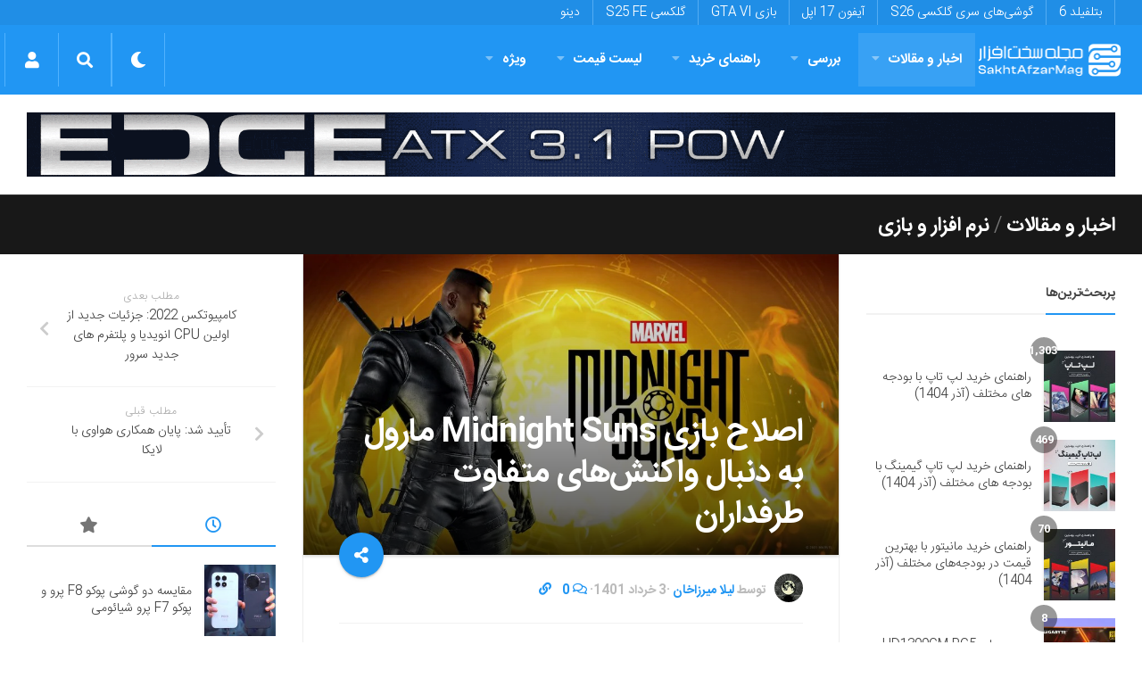

--- FILE ---
content_type: text/html; charset=UTF-8
request_url: https://sakhtafzarmag.com/%D8%A7%D8%B5%D9%84%D8%A7%D8%AD-%D8%A8%D8%A7%D8%B2%DB%8C-midnight-suns-%D9%85%D8%A7%D8%B1%D9%88%D9%84/
body_size: 41412
content:
<!DOCTYPE html><html class="no-js" dir="rtl" lang="fa-IR"><head><meta charset="UTF-8"><meta name="viewport" content="width=device-width, initial-scale=1.0"><link rel="profile" href="https://gmpg.org/xfn/11"><meta name="theme-color" content="#2196f3"><meta name="msapplication-navbutton-color" content="#2196f3"><meta name="apple-mobile-web-app-capable" content="yes"><meta name="apple-mobile-web-app-status-bar-style" content="black-translucent"><meta name="application-name" content="سخت‌افزارمگ"/><meta name="msapplication-tooltip" content="سخت‌افزارمگ"><meta name="msapplication-config" content="/wp-content/uploads/icon/browserconfig.xml" /><link rel="icon" type="image/png" sizes="48x48" href="/wp-content/uploads/icon/favicon.png"><link rel="icon" sizes="192x192" href="/wp-content/uploads/icon/android-chrome-192x192.png"><link rel="manifest" href="/wp-content/uploads/icon/site.webmanifest"><link rel="apple-touch-icon" sizes="180x180" href="/wp-content/uploads/icon/apple-touch-icon.png"><meta name='robots' content='index, follow, max-image-preview:large, max-snippet:-1, max-video-preview:-1' /> <script src="[data-uri]" defer></script> <title>اصلاح بازی Midnight Suns مارول به دنبال واکنش‌های متفاوت طرفداران - سخت افزار مگ</title><meta name="description" content="آخرین گزارش‌ها از اصلاح بازی Midnight Suns مارول به دنبال واکنش‌های متفاوت طرفداران خبر می‌دهند که به زودی شاهد رونمایی مجدد آن خواهیم بود." /><link rel="canonical" href="https://sakhtafzarmag.com/اصلاح-بازی-midnight-suns-مارول/" /><meta property="og:locale" content="fa_IR" /><meta property="og:type" content="article" /><meta property="og:title" content="اصلاح بازی Midnight Suns مارول به دنبال واکنش‌های متفاوت طرفداران" /><meta property="og:description" content="آخرین گزارش‌ها از اصلاح بازی Midnight Suns مارول به دنبال واکنش‌های متفاوت طرفداران خبر می‌دهند که قرار است در آینده نزدیک شاهد رونمایی مجدد آن باشیم. در" /><meta property="og:url" content="https://sakhtafzarmag.com/اصلاح-بازی-midnight-suns-مارول/" /><meta property="og:site_name" content="سخت افزار مگ" /><meta property="article:publisher" content="https://www.facebook.com/Sakhtafzar" /><meta property="article:published_time" content="2022-05-24T15:30:00+00:00" /><meta property="og:image" content="https://sakhtafzarmag.com/wp-content/uploads/2022/05/Marvels-Midnight-Suns-is-not-missing-and-receives-a-15.jpg" /><meta property="og:image:width" content="1280" /><meta property="og:image:height" content="720" /><meta property="og:image:type" content="image/jpeg" /><meta name="author" content="لیلا میرزاخان" /><meta name="twitter:card" content="summary_large_image" /><meta name="twitter:creator" content="@Sakhtafzarmag" /><meta name="twitter:site" content="@Sakhtafzarmag" /><meta name="twitter:label1" content="نوشته شده توسط" /><meta name="twitter:data1" content="لیلا میرزاخان" /><meta name="twitter:label2" content="زمان تخمینی مطالعه" /><meta name="twitter:data2" content="4 دقیقه" /> <script type="application/ld+json" class="yoast-schema-graph">{"@context":"https://schema.org","@graph":[{"@type":"NewsArticle","@id":"https://sakhtafzarmag.com/%d8%a7%d8%b5%d9%84%d8%a7%d8%ad-%d8%a8%d8%a7%d8%b2%db%8c-midnight-suns-%d9%85%d8%a7%d8%b1%d9%88%d9%84/#article","isPartOf":{"@id":"https://sakhtafzarmag.com/%d8%a7%d8%b5%d9%84%d8%a7%d8%ad-%d8%a8%d8%a7%d8%b2%db%8c-midnight-suns-%d9%85%d8%a7%d8%b1%d9%88%d9%84/"},"author":{"name":"لیلا میرزاخان","@id":"https://sakhtafzarmag.com/#/schema/person/0d463febe73af209913259153c74205e"},"headline":"اصلاح بازی Midnight Suns مارول به دنبال واکنش‌های متفاوت طرفداران","datePublished":"2022-05-24T15:30:00+00:00","dateModified":"2022-05-24T15:30:00+00:00","mainEntityOfPage":{"@id":"https://sakhtafzarmag.com/%d8%a7%d8%b5%d9%84%d8%a7%d8%ad-%d8%a8%d8%a7%d8%b2%db%8c-midnight-suns-%d9%85%d8%a7%d8%b1%d9%88%d9%84/"},"wordCount":38,"commentCount":0,"publisher":{"@id":"https://sakhtafzarmag.com/#organization"},"image":{"@id":"https://sakhtafzarmag.com/%d8%a7%d8%b5%d9%84%d8%a7%d8%ad-%d8%a8%d8%a7%d8%b2%db%8c-midnight-suns-%d9%85%d8%a7%d8%b1%d9%88%d9%84/#primaryimage"},"thumbnailUrl":"https://sakhtafzarmag.com/wp-content/uploads/2022/05/Marvels-Midnight-Suns-is-not-missing-and-receives-a-15.jpg","keywords":["مارول"],"articleSection":["اخبار و مقالات","نرم افزار و بازی"],"inLanguage":"fa-IR","potentialAction":[{"@type":"CommentAction","name":"Comment","target":["https://sakhtafzarmag.com/%d8%a7%d8%b5%d9%84%d8%a7%d8%ad-%d8%a8%d8%a7%d8%b2%db%8c-midnight-suns-%d9%85%d8%a7%d8%b1%d9%88%d9%84/#respond"]}]},{"@type":"WebPage","@id":"https://sakhtafzarmag.com/%d8%a7%d8%b5%d9%84%d8%a7%d8%ad-%d8%a8%d8%a7%d8%b2%db%8c-midnight-suns-%d9%85%d8%a7%d8%b1%d9%88%d9%84/","url":"https://sakhtafzarmag.com/%d8%a7%d8%b5%d9%84%d8%a7%d8%ad-%d8%a8%d8%a7%d8%b2%db%8c-midnight-suns-%d9%85%d8%a7%d8%b1%d9%88%d9%84/","name":"اصلاح بازی Midnight Suns مارول به دنبال واکنش‌های متفاوت طرفداران - سخت افزار مگ","isPartOf":{"@id":"https://sakhtafzarmag.com/#website"},"primaryImageOfPage":{"@id":"https://sakhtafzarmag.com/%d8%a7%d8%b5%d9%84%d8%a7%d8%ad-%d8%a8%d8%a7%d8%b2%db%8c-midnight-suns-%d9%85%d8%a7%d8%b1%d9%88%d9%84/#primaryimage"},"image":{"@id":"https://sakhtafzarmag.com/%d8%a7%d8%b5%d9%84%d8%a7%d8%ad-%d8%a8%d8%a7%d8%b2%db%8c-midnight-suns-%d9%85%d8%a7%d8%b1%d9%88%d9%84/#primaryimage"},"thumbnailUrl":"https://sakhtafzarmag.com/wp-content/uploads/2022/05/Marvels-Midnight-Suns-is-not-missing-and-receives-a-15.jpg","datePublished":"2022-05-24T15:30:00+00:00","dateModified":"2022-05-24T15:30:00+00:00","description":"آخرین گزارش‌ها از اصلاح بازی Midnight Suns مارول به دنبال واکنش‌های متفاوت طرفداران خبر می‌دهند که به زودی شاهد رونمایی مجدد آن خواهیم بود.","breadcrumb":{"@id":"https://sakhtafzarmag.com/%d8%a7%d8%b5%d9%84%d8%a7%d8%ad-%d8%a8%d8%a7%d8%b2%db%8c-midnight-suns-%d9%85%d8%a7%d8%b1%d9%88%d9%84/#breadcrumb"},"inLanguage":"fa-IR","potentialAction":[{"@type":"ReadAction","target":["https://sakhtafzarmag.com/%d8%a7%d8%b5%d9%84%d8%a7%d8%ad-%d8%a8%d8%a7%d8%b2%db%8c-midnight-suns-%d9%85%d8%a7%d8%b1%d9%88%d9%84/"]}]},{"@type":"ImageObject","inLanguage":"fa-IR","@id":"https://sakhtafzarmag.com/%d8%a7%d8%b5%d9%84%d8%a7%d8%ad-%d8%a8%d8%a7%d8%b2%db%8c-midnight-suns-%d9%85%d8%a7%d8%b1%d9%88%d9%84/#primaryimage","url":"https://sakhtafzarmag.com/wp-content/uploads/2022/05/Marvels-Midnight-Suns-is-not-missing-and-receives-a-15.jpg","contentUrl":"https://sakhtafzarmag.com/wp-content/uploads/2022/05/Marvels-Midnight-Suns-is-not-missing-and-receives-a-15.jpg","width":1280,"height":720,"caption":"اصلاح بازی Midnight Suns مارول"},{"@type":"BreadcrumbList","@id":"https://sakhtafzarmag.com/%d8%a7%d8%b5%d9%84%d8%a7%d8%ad-%d8%a8%d8%a7%d8%b2%db%8c-midnight-suns-%d9%85%d8%a7%d8%b1%d9%88%d9%84/#breadcrumb","itemListElement":[{"@type":"ListItem","position":1,"name":"صفحه نخست","item":"https://sakhtafzarmag.com/"},{"@type":"ListItem","position":2,"name":"اخبار و مقالات","item":"https://sakhtafzarmag.com/%d8%a7%d8%ae%d8%a8%d8%a7%d8%b1-%d9%88-%d9%85%d9%82%d8%a7%d9%84%d8%a7%d8%aa/"},{"@type":"ListItem","position":3,"name":"نرم افزار و بازی","item":"https://sakhtafzarmag.com/%d8%a7%d8%ae%d8%a8%d8%a7%d8%b1-%d9%88-%d9%85%d9%82%d8%a7%d9%84%d8%a7%d8%aa/%d9%86%d8%b1%d9%85-%d8%a7%d9%81%d8%b2%d8%a7%d8%b1-%d9%88-%d8%a8%d8%a7%d8%b2%db%8c/"},{"@type":"ListItem","position":4,"name":"اصلاح بازی Midnight Suns مارول به دنبال واکنش‌های متفاوت طرفداران"}]},{"@type":"WebSite","@id":"https://sakhtafzarmag.com/#website","url":"https://sakhtafzarmag.com/","name":"سخت افزار مگ","description":"مرجع اخبار فناوری، لیست قیمت، بررسی، آموزش، مشاوره و راهنمای خرید در زمینه‌های سخت افزار کامپیوتر، گوشی موبایل و....","publisher":{"@id":"https://sakhtafzarmag.com/#organization"},"potentialAction":[{"@type":"SearchAction","target":{"@type":"EntryPoint","urlTemplate":"https://sakhtafzarmag.com/?s={search_term_string}"},"query-input":"required name=search_term_string"}],"inLanguage":"fa-IR"},{"@type":"Organization","@id":"https://sakhtafzarmag.com/#organization","name":"سخت‌افزارمگ","url":"https://sakhtafzarmag.com/","logo":{"@type":"ImageObject","inLanguage":"fa-IR","@id":"https://sakhtafzarmag.com/#/schema/logo/image/","url":"https://sakhtafzarmag.com/wp-content/uploads/2020/01/android-chrome-512x512-1.png","contentUrl":"https://sakhtafzarmag.com/wp-content/uploads/2020/01/android-chrome-512x512-1.png","width":512,"height":512,"caption":"سخت‌افزارمگ"},"image":{"@id":"https://sakhtafzarmag.com/#/schema/logo/image/"},"sameAs":["https://www.facebook.com/Sakhtafzar","https://x.com/Sakhtafzarmag","https://instagram.com/sakhtafzarmag"]},{"@type":"Person","@id":"https://sakhtafzarmag.com/#/schema/person/0d463febe73af209913259153c74205e","name":"لیلا میرزاخان","image":{"@type":"ImageObject","inLanguage":"fa-IR","@id":"https://sakhtafzarmag.com/#/schema/person/image/","url":"https://sakhtafzarmag.com/wp-content/litespeed/avatar/bb36d2eb12ba36d936d884e5ae2fa386.jpg?ver=1764571365","contentUrl":"https://sakhtafzarmag.com/wp-content/litespeed/avatar/bb36d2eb12ba36d936d884e5ae2fa386.jpg?ver=1764571365","caption":"لیلا میرزاخان"},"description":"لیلا میرزاخان هستم 28 ساله / کارشناس ارشد تکنولوژی معماری گرایش معماری بایونیک / چند ساله که دارم تولید محتوا انجام میدم و از سال 1398 برای تیم خوب مجله سخت افزار مینویسم / همیشه به دنیای تکنولوژی و اتفاقات روز این زمینه علاقه داشتم و دارم تلاش میکنم بهتر از همیشه باشم!","url":"https://sakhtafzarmag.com/author/l-mirzakhan/"}]}</script> <link rel='dns-prefetch' href='//cdnjs.cloudflare.com' /><link rel='dns-prefetch' href='//www.google.com' /><link rel='dns-prefetch' href='//www.googletagmanager.com' /><link rel='preconnect' href='//www.googletagmanager.com' /><link rel="alternate" type="application/rss+xml" title="سخت افزار مگ &raquo; خوراک" href="https://sakhtafzarmag.com/feed/" /><link data-optimized="2" rel="stylesheet" href="https://sakhtafzarmag.com/wp-content/litespeed/css/589cc40bd07887c8d10da20ba0823d8f.css?ver=20939" /> <script type="text/javascript" src="https://sakhtafzarmag.com/wp-includes/js/jquery/jquery.min.js" id="jquery-core-js"></script> <script type="text/javascript" src="https://sakhtafzarmag.com/wp-content/litespeed/localres/aHR0cHM6Ly93d3cuZ29vZ2xlLmNvbS9yZWNhcHRjaGEvYXBpLmpz?hl=fa" id="google-recaptcha-js" defer data-deferred="1"></script> <script type="text/javascript" src="https://sakhtafzarmag.com/wp-content/themes/vvebsite/js/progressbar.js" id="progressbar-js" defer data-deferred="1"></script> <script type="text/javascript" src="https://sakhtafzarmag.com/wp-content/themes/vvebsite/js/scrollreveal.js" id="scrollreveal-js" defer data-deferred="1"></script> <link rel='shortlink' href='https://sakhtafzarmag.com/?p=274927' />
<!--[if lt IE 9]> <script src="https://sakhtafzarmag.com/wp-content/themes/vvebsite/js/ie/html5.js"></script> <script src="https://sakhtafzarmag.com/wp-content/themes/vvebsite/js/ie/selectivizr.js"></script> <![endif]--><link rel="icon" href="https://sakhtafzarmag.com/wp-content/uploads/2023/09/cropped-favicon-150x150.png" sizes="32x32" /><link rel="icon" href="https://sakhtafzarmag.com/wp-content/uploads/2023/09/cropped-favicon-400x400.png" sizes="192x192" /><link rel="apple-touch-icon" href="https://sakhtafzarmag.com/wp-content/uploads/2023/09/cropped-favicon-400x400.png" /><meta name="msapplication-TileImage" content="https://sakhtafzarmag.com/wp-content/uploads/2023/09/cropped-favicon-400x400.png" /><link rel="preload" href="/fonts/IRANSansWeb_Bold.woff2" as="font" type="font/woff2" crossorigin="anonymous"><link rel="preload" href="/fonts/IRANSansWeb_Light.woff2" as="font" type="font/woff2" crossorigin="anonymous"><link rel="preload" href="/fonts/fa-solid-900.woff2" as="font" type="font/woff2" crossorigin="anonymous"><link rel="preload" href="/fonts/fa-brands-400.woff2" as="font" type="font/woff2" crossorigin="anonymous"><link rel="preload" href="/fonts/fa-regular-400.woff2" as="font" type="font/woff2" crossorigin="anonymous"><link rel="preload" href="/fonts/Cairo-ar.woff2" as="font" type="font/woff2" crossorigin="anonymous"> <script type="text/javascript" src="[data-uri]" defer></script> </head><body data-rsssl=1 itemscope itemtype="https://schema.org/WebPage" class="rtl post-template-default single single-post postid-274927 single-format-standard col-3cm full-width topbar-enabled chrome"><div id="wrapper" class="container"><header itemscope itemtype="http://schema.org/WPHeader" id="header" class="group"><nav itemscope itemtype="http://schema.org/SiteNavigationElement" class="nav-container group" id="nav-topbar"><div class="nav-toggle"><i class="fa fa-bars"></i></div><div class="nav-text">موضوعات داغ</div><div class="nav-wrap pad container"><ul id="menu-%d9%85%d9%88%d8%b6%d9%88%d8%b9%d8%a7%d8%aa-%d8%af%d8%a7%d8%ba" class="nav group"><li id="menu-item-224356" class="menu-item menu-item-type-custom menu-item-object-custom menu-item-224356"><a href="/tag/بازی-بتلفیلد/" itemprop="url">بتلفیلد 6</a></li><li id="menu-item-15" class="menu-item menu-item-type-custom menu-item-object-custom menu-item-15"><a href="/tag/galaxys26/" itemprop="url">گوشی‌های سری گلکسی S26</a></li><li id="menu-item-153149" class="menu-item menu-item-type-custom menu-item-object-custom menu-item-153149"><a href="/tag/iphone17/" itemprop="url">آیفون 17 اپل</a></li><li id="menu-item-153148" class="menu-item menu-item-type-custom menu-item-object-custom menu-item-153148"><a href="/tag/gta-vi/" itemprop="url">بازی GTA VI</a></li><li id="menu-item-153146" class="menu-item menu-item-type-custom menu-item-object-custom menu-item-153146"><a href="/tag/S25-FE/" itemprop="url">گلکسی S25 FE</a></li><li id="menu-item-13" class="menu-item menu-item-type-custom menu-item-object-custom menu-item-13"><a href="https://dinu.ir/" itemprop="url">دینو</a></li></ul></div></nav><nav dir="rtl" class="navbar navbar-expand-lg navbar-primary" itemscope="" itemtype="http://schema.org/SiteNavigationElement" style="padding: 0 5px;" id="sakhtafzar_navigation_wrapper">
<button class="navbar-toggler" type="button" data-trigger="#nav-header"><div class="nav-toggle"><i class="fa fa-bars"></i></div>
</button>
<a class="navbar-brand" href="https://sakhtafzarmag.com/"><img style="box-shadow: none;" src="https://sakhtafzarmag.com/wp-content/uploads/2024/04/SakhtAfzarMag-Logo.png.webp" data-no-lazy="1" alt="سخت افزار مگ" width="166" height="60"></a><div class="navbar-collapse navbar-primary" id="nav-header"><div class="offcanvas-header my-3">
<button class=" btn-close " style="background: none;box-shadow: none;margin: 1em 1em 1em -0.5em;border: none;color: #fff;float: left;">
<small class="text-white" style="margin-left:1em;"> بازگشت </small><a class="btn  " style="
color: #6b88a0;background: #f7f7f7;"> × </a></button></div><div class="" style="text-align:right;"><div class="navbar-responsive-collapse"><ul id="menu-%d9%85%d9%86%d9%88%db%8c-%d8%a7%d8%b5%d9%84%db%8c" class="nav navbar-nav "><li itemscope="itemscope" itemtype="https://www.schema.org/SiteNavigationElement" id="menu-item-120255" class="menu-item menu-item-type-taxonomy menu-item-object-category current-post-ancestor current-menu-parent current-post-parent menu-item-has-children dropdown active menu-item-120255 nav-item"><a title="اخبار و مقالات" href="https://sakhtafzarmag.com/%d8%a7%d8%ae%d8%a8%d8%a7%d8%b1-%d9%88-%d9%85%d9%82%d8%a7%d9%84%d8%a7%d8%aa/" class="nav-link  menu-dropdown px-4" itemprop="url">اخبار و مقالات<i class="fa fa-angle-down ndas"></i> </a><ul class="dropdown-menu"  role="menu"><li itemscope="itemscope" itemtype="https://www.schema.org/SiteNavigationElement" id="menu-item-120257" class="menu-item menu-item-type-taxonomy menu-item-object-category menu-item-has-children dropdown menu-item-120257 nav-item"><a title="گوشی موبایل" href="https://sakhtafzarmag.com/%d8%a7%d8%ae%d8%a8%d8%a7%d8%b1-%d9%88-%d9%85%d9%82%d8%a7%d9%84%d8%a7%d8%aa/%da%af%d9%88%d8%b4%db%8c-%d9%85%d9%88%d8%a8%d8%a7%db%8c%d9%84/" class="dropdown-item" itemprop="url">گوشی موبایل<i class="fa fa-angle-down ndas"></i> </a><ul class="dropdown-menu"  role="menu"><li itemscope="itemscope" itemtype="https://www.schema.org/SiteNavigationElement" id="menu-item-152898" class="menu-item menu-item-type-taxonomy menu-item-object-category menu-item-152898 nav-item"><a title="لوازم جانبی موبایل" href="https://sakhtafzarmag.com/%d8%a7%d8%ae%d8%a8%d8%a7%d8%b1-%d9%88-%d9%85%d9%82%d8%a7%d9%84%d8%a7%d8%aa/%da%af%d9%88%d8%b4%db%8c-%d9%85%d9%88%d8%a8%d8%a7%db%8c%d9%84/%d9%84%d9%88%d8%a7%d8%b2%d9%85-%d8%ac%d8%a7%d9%86%d8%a8%db%8c/" class="dropdown-item" itemprop="url">لوازم جانبی موبایل</a></li></ul></li><li itemscope="itemscope" itemtype="https://www.schema.org/SiteNavigationElement" id="menu-item-152887" class="menu-item menu-item-type-taxonomy menu-item-object-category menu-item-152887 nav-item"><a title="تبلت" href="https://sakhtafzarmag.com/%d8%a7%d8%ae%d8%a8%d8%a7%d8%b1-%d9%88-%d9%85%d9%82%d8%a7%d9%84%d8%a7%d8%aa/%d8%aa%d8%a8%d9%84%d8%aa/" class="dropdown-item" itemprop="url">تبلت</a></li><li itemscope="itemscope" itemtype="https://www.schema.org/SiteNavigationElement" id="menu-item-120259" class="menu-item menu-item-type-taxonomy menu-item-object-category menu-item-120259 nav-item"><a title="لپ تاپ" href="https://sakhtafzarmag.com/%d8%a7%d8%ae%d8%a8%d8%a7%d8%b1-%d9%88-%d9%85%d9%82%d8%a7%d9%84%d8%a7%d8%aa/%d9%84%d9%be-%d8%aa%d8%a7%d9%be/" class="dropdown-item" itemprop="url">لپ تاپ</a></li><li itemscope="itemscope" itemtype="https://www.schema.org/SiteNavigationElement" id="menu-item-152889" class="menu-item menu-item-type-taxonomy menu-item-object-category menu-item-has-children dropdown menu-item-152889 nav-item"><a title="دسکتاپ" href="https://sakhtafzarmag.com/%d8%a7%d8%ae%d8%a8%d8%a7%d8%b1-%d9%88-%d9%85%d9%82%d8%a7%d9%84%d8%a7%d8%aa/%d8%af%d8%b3%da%a9%d8%aa%d8%a7%d9%be/" class="dropdown-item" itemprop="url">دسکتاپ<i class="fa fa-angle-down ndas"></i> </a><ul class="dropdown-menu"  role="menu"><li itemscope="itemscope" itemtype="https://www.schema.org/SiteNavigationElement" id="menu-item-152896" class="menu-item menu-item-type-taxonomy menu-item-object-category menu-item-152896 nav-item"><a title="مادربرد" href="https://sakhtafzarmag.com/%d8%a7%d8%ae%d8%a8%d8%a7%d8%b1-%d9%88-%d9%85%d9%82%d8%a7%d9%84%d8%a7%d8%aa/%d8%af%d8%b3%da%a9%d8%aa%d8%a7%d9%be/%d9%85%d8%a7%d8%af%d8%b1%d8%a8%d8%b1%d8%af/" class="dropdown-item" itemprop="url">مادربرد</a></li><li itemscope="itemscope" itemtype="https://www.schema.org/SiteNavigationElement" id="menu-item-152890" class="menu-item menu-item-type-taxonomy menu-item-object-category menu-item-152890 nav-item"><a title="پردازنده مرکزی" href="https://sakhtafzarmag.com/%d8%a7%d8%ae%d8%a8%d8%a7%d8%b1-%d9%88-%d9%85%d9%82%d8%a7%d9%84%d8%a7%d8%aa/%d8%af%d8%b3%da%a9%d8%aa%d8%a7%d9%be/%d9%be%d8%b1%d8%af%d8%a7%d8%b2%d9%86%d8%af%d9%87-%d9%85%d8%b1%da%a9%d8%b2%db%8c/" class="dropdown-item" itemprop="url">پردازنده مرکزی</a></li><li itemscope="itemscope" itemtype="https://www.schema.org/SiteNavigationElement" id="menu-item-152895" class="menu-item menu-item-type-taxonomy menu-item-object-category menu-item-152895 nav-item"><a title="کارت گرافیک" href="https://sakhtafzarmag.com/%d8%a7%d8%ae%d8%a8%d8%a7%d8%b1-%d9%88-%d9%85%d9%82%d8%a7%d9%84%d8%a7%d8%aa/%d8%af%d8%b3%da%a9%d8%aa%d8%a7%d9%be/%da%a9%d8%a7%d8%b1%d8%aa-%da%af%d8%b1%d8%a7%d9%81%db%8c%da%a9/" class="dropdown-item" itemprop="url">کارت گرافیک</a></li><li itemscope="itemscope" itemtype="https://www.schema.org/SiteNavigationElement" id="menu-item-152892" class="menu-item menu-item-type-taxonomy menu-item-object-category menu-item-152892 nav-item"><a title="تجهیزات ذخیره سازی" href="https://sakhtafzarmag.com/%d8%a7%d8%ae%d8%a8%d8%a7%d8%b1-%d9%88-%d9%85%d9%82%d8%a7%d9%84%d8%a7%d8%aa/%d8%af%d8%b3%da%a9%d8%aa%d8%a7%d9%be/%d8%aa%d8%ac%d9%87%db%8c%d8%b2%d8%a7%d8%aa-%d8%b0%d8%ae%db%8c%d8%b1%d9%87-%d8%b3%d8%a7%d8%b2%db%8c/" class="dropdown-item" itemprop="url">تجهیزات ذخیره سازی</a></li><li itemscope="itemscope" itemtype="https://www.schema.org/SiteNavigationElement" id="menu-item-152893" class="menu-item menu-item-type-taxonomy menu-item-object-category menu-item-152893 nav-item"><a title="حافظه" href="https://sakhtafzarmag.com/%d8%a7%d8%ae%d8%a8%d8%a7%d8%b1-%d9%88-%d9%85%d9%82%d8%a7%d9%84%d8%a7%d8%aa/%d8%af%d8%b3%da%a9%d8%aa%d8%a7%d9%be/%d8%ad%d8%a7%d9%81%d8%b8%d9%87/" class="dropdown-item" itemprop="url">حافظه</a></li><li itemscope="itemscope" itemtype="https://www.schema.org/SiteNavigationElement" id="menu-item-152894" class="menu-item menu-item-type-taxonomy menu-item-object-category menu-item-152894 nav-item"><a title="صفحه نمایش" href="https://sakhtafzarmag.com/%d8%a7%d8%ae%d8%a8%d8%a7%d8%b1-%d9%88-%d9%85%d9%82%d8%a7%d9%84%d8%a7%d8%aa/%d8%af%d8%b3%da%a9%d8%aa%d8%a7%d9%be/%d8%b5%d9%81%d8%ad%d9%87-%d9%86%d9%85%d8%a7%db%8c%d8%b4/" class="dropdown-item" itemprop="url">صفحه نمایش</a></li><li itemscope="itemscope" itemtype="https://www.schema.org/SiteNavigationElement" id="menu-item-152891" class="menu-item menu-item-type-taxonomy menu-item-object-category menu-item-152891 nav-item"><a title="تجهیزات جانبی" href="https://sakhtafzarmag.com/%d8%a7%d8%ae%d8%a8%d8%a7%d8%b1-%d9%88-%d9%85%d9%82%d8%a7%d9%84%d8%a7%d8%aa/%d8%af%d8%b3%da%a9%d8%aa%d8%a7%d9%be/%d8%aa%d8%ac%d9%87%db%8c%d8%b2%d8%a7%d8%aa-%d8%ac%d8%a7%d9%86%d8%a8%db%8c/" class="dropdown-item" itemprop="url">تجهیزات جانبی</a></li></ul></li><li itemscope="itemscope" itemtype="https://www.schema.org/SiteNavigationElement" id="menu-item-152888" class="menu-item menu-item-type-taxonomy menu-item-object-category menu-item-152888 nav-item"><a title="تصویرگری دیجیتال" href="https://sakhtafzarmag.com/%d8%a7%d8%ae%d8%a8%d8%a7%d8%b1-%d9%88-%d9%85%d9%82%d8%a7%d9%84%d8%a7%d8%aa/%d8%aa%d8%b5%d9%88%db%8c%d8%b1%da%af%d8%b1%db%8c-%d8%af%db%8c%d8%ac%db%8c%d8%aa%d8%a7%d9%84/" class="dropdown-item" itemprop="url">تصویرگری دیجیتال</a></li><li itemscope="itemscope" itemtype="https://www.schema.org/SiteNavigationElement" id="menu-item-120260" class="menu-item menu-item-type-taxonomy menu-item-object-category menu-item-120260 nav-item"><a title="صوتی و تصویری" href="https://sakhtafzarmag.com/%d8%a7%d8%ae%d8%a8%d8%a7%d8%b1-%d9%88-%d9%85%d9%82%d8%a7%d9%84%d8%a7%d8%aa/%d8%b5%d9%88%d8%aa%db%8c-%d8%aa%d8%b5%d9%88%db%8c%d8%b1%db%8c/" class="dropdown-item" itemprop="url">صوتی و تصویری</a></li><li itemscope="itemscope" itemtype="https://www.schema.org/SiteNavigationElement" id="menu-item-152897" class="menu-item menu-item-type-taxonomy menu-item-object-category menu-item-152897 nav-item"><a title="شبکه" href="https://sakhtafzarmag.com/%d8%a7%d8%ae%d8%a8%d8%a7%d8%b1-%d9%88-%d9%85%d9%82%d8%a7%d9%84%d8%a7%d8%aa/%d8%b4%d8%a8%da%a9%d9%87/" class="dropdown-item" itemprop="url">شبکه</a></li><li itemscope="itemscope" itemtype="https://www.schema.org/SiteNavigationElement" id="menu-item-120258" class="menu-item menu-item-type-taxonomy menu-item-object-category current-post-ancestor current-menu-parent current-post-parent active menu-item-120258 nav-item"><a title="نرم افزار و بازی" href="https://sakhtafzarmag.com/%d8%a7%d8%ae%d8%a8%d8%a7%d8%b1-%d9%88-%d9%85%d9%82%d8%a7%d9%84%d8%a7%d8%aa/%d9%86%d8%b1%d9%85-%d8%a7%d9%81%d8%b2%d8%a7%d8%b1-%d9%88-%d8%a8%d8%a7%d8%b2%db%8c/" class="dropdown-item" itemprop="url">نرم افزار و بازی</a></li><li itemscope="itemscope" itemtype="https://www.schema.org/SiteNavigationElement" id="menu-item-152936" class="menu-item menu-item-type-taxonomy menu-item-object-category menu-item-152936 nav-item"><a title="کالبدشکافی قطعات" href="https://sakhtafzarmag.com/%da%a9%d8%a7%d9%84%d8%a8%d8%af%d8%b4%da%a9%d8%a7%d9%81%db%8c-%d9%82%d8%b7%d8%b9%d8%a7%d8%aa/" class="dropdown-item" itemprop="url">کالبدشکافی قطعات</a></li><li itemscope="itemscope" itemtype="https://www.schema.org/SiteNavigationElement" id="menu-item-120256" class="menu-item menu-item-type-taxonomy menu-item-object-category menu-item-120256 nav-item"><a title="مطالب گوناگون" href="https://sakhtafzarmag.com/%d8%a7%d8%ae%d8%a8%d8%a7%d8%b1-%d9%88-%d9%85%d9%82%d8%a7%d9%84%d8%a7%d8%aa/%da%af%d9%88%d9%86%d8%a7%da%af%d9%88%d9%86/" class="dropdown-item" itemprop="url">مطالب گوناگون</a></li></ul></li><li itemscope="itemscope" itemtype="https://www.schema.org/SiteNavigationElement" id="menu-item-152899" class="menu-item menu-item-type-taxonomy menu-item-object-category menu-item-has-children dropdown menu-item-152899 nav-item"><a title="بررسی" href="https://sakhtafzarmag.com/%d8%a8%d8%b1%d8%b1%d8%b3%db%8c/" class="nav-link  menu-dropdown px-4" itemprop="url">بررسی<i class="fa fa-angle-down ndas"></i> </a><ul class="dropdown-menu"  role="menu"><li itemscope="itemscope" itemtype="https://www.schema.org/SiteNavigationElement" id="menu-item-152925" class="menu-item menu-item-type-taxonomy menu-item-object-category menu-item-152925 nav-item"><a title="بررسی گوشی موبایل" href="https://sakhtafzarmag.com/%d8%a8%d8%b1%d8%b1%d8%b3%db%8c/%d8%a8%d8%b1%d8%b1%d8%b3%db%8c-%da%af%d9%88%d8%b4%db%8c-%d9%85%d9%88%d8%a8%d8%a7%db%8c%d9%84/" class="dropdown-item" itemprop="url">بررسی گوشی موبایل</a></li><li itemscope="itemscope" itemtype="https://www.schema.org/SiteNavigationElement" id="menu-item-152913" class="menu-item menu-item-type-taxonomy menu-item-object-category menu-item-152913 nav-item"><a title="بررسی تبلت" href="https://sakhtafzarmag.com/%d8%a8%d8%b1%d8%b1%d8%b3%db%8c/%d8%a8%d8%b1%d8%b1%d8%b3%db%8c-%d8%aa%d8%a8%d9%84%d8%aa/" class="dropdown-item" itemprop="url">بررسی تبلت</a></li><li itemscope="itemscope" itemtype="https://www.schema.org/SiteNavigationElement" id="menu-item-152926" class="menu-item menu-item-type-taxonomy menu-item-object-category menu-item-152926 nav-item"><a title="بررسی لپ تاپ" href="https://sakhtafzarmag.com/%d8%a8%d8%b1%d8%b1%d8%b3%db%8c/%d8%a8%d8%b1%d8%b1%d8%b3%db%8c-%d9%84%d9%be-%d8%aa%d8%a7%d9%be/" class="dropdown-item" itemprop="url">بررسی لپ تاپ</a></li><li itemscope="itemscope" itemtype="https://www.schema.org/SiteNavigationElement" id="menu-item-152928" class="menu-item menu-item-type-custom menu-item-object-custom menu-item-has-children dropdown menu-item-152928 nav-item"><a title="دسکتاپ" href="#" class="dropdown-item" itemprop="url">دسکتاپ<i class="fa fa-angle-down ndas"></i> </a><ul class="dropdown-menu"  role="menu"><li itemscope="itemscope" itemtype="https://www.schema.org/SiteNavigationElement" id="menu-item-152915" class="menu-item menu-item-type-taxonomy menu-item-object-category menu-item-152915 nav-item"><a title="بررسی کولر و فن" href="https://sakhtafzarmag.com/%d8%a8%d8%b1%d8%b1%d8%b3%db%8c/%d8%a8%d8%b1%d8%b1%d8%b3%db%8c-%da%a9%d9%88%d9%84%d8%b1-%d9%88-%d9%81%d9%86/" class="dropdown-item" itemprop="url">بررسی کولر و فن</a></li><li itemscope="itemscope" itemtype="https://www.schema.org/SiteNavigationElement" id="menu-item-152921" class="menu-item menu-item-type-taxonomy menu-item-object-category menu-item-152921 nav-item"><a title="بررسی مادربرد" href="https://sakhtafzarmag.com/%d8%a8%d8%b1%d8%b1%d8%b3%db%8c/%d8%a8%d8%b1%d8%b1%d8%b3%db%8c-%d9%85%d8%a7%d8%af%d8%b1%d8%a8%d8%b1%d8%af/" class="dropdown-item" itemprop="url">بررسی مادربرد</a></li><li itemscope="itemscope" itemtype="https://www.schema.org/SiteNavigationElement" id="menu-item-152920" class="menu-item menu-item-type-taxonomy menu-item-object-category menu-item-152920 nav-item"><a title="بررسی کارت گرافیک" href="https://sakhtafzarmag.com/%d8%a8%d8%b1%d8%b1%d8%b3%db%8c/%d8%a8%d8%b1%d8%b1%d8%b3%db%8c-%da%a9%d8%a7%d8%b1%d8%aa-%da%af%d8%b1%d8%a7%d9%81%db%8c%da%a9/" class="dropdown-item" itemprop="url">بررسی کارت گرافیک</a></li><li itemscope="itemscope" itemtype="https://www.schema.org/SiteNavigationElement" id="menu-item-152917" class="menu-item menu-item-type-taxonomy menu-item-object-category menu-item-152917 nav-item"><a title="بررسی تجهیزات ذخیره سازی" href="https://sakhtafzarmag.com/%d8%a8%d8%b1%d8%b1%d8%b3%db%8c/%d8%a8%d8%b1%d8%b1%d8%b3%db%8c-%d8%aa%d8%ac%d9%87%db%8c%d8%b2%d8%a7%d8%aa-%d8%b0%d8%ae%db%8c%d8%b1%d9%87-%d8%b3%d8%a7%d8%b2%db%8c/" class="dropdown-item" itemprop="url">بررسی تجهیزات ذخیره سازی</a></li><li itemscope="itemscope" itemtype="https://www.schema.org/SiteNavigationElement" id="menu-item-152918" class="menu-item menu-item-type-taxonomy menu-item-object-category menu-item-152918 nav-item"><a title="بررسی حافظه" href="https://sakhtafzarmag.com/%d8%a8%d8%b1%d8%b1%d8%b3%db%8c/%d8%a8%d8%b1%d8%b1%d8%b3%db%8c-%d8%ad%d8%a7%d9%81%d8%b8%d9%87/" class="dropdown-item" itemprop="url">بررسی حافظه</a></li><li itemscope="itemscope" itemtype="https://www.schema.org/SiteNavigationElement" id="menu-item-152922" class="menu-item menu-item-type-taxonomy menu-item-object-category menu-item-152922 nav-item"><a title="بررسی منبع تغذیه و کیس" href="https://sakhtafzarmag.com/%d8%a8%d8%b1%d8%b1%d8%b3%db%8c/%d8%a8%d8%b1%d8%b1%d8%b3%db%8c-%d9%85%d9%86%d8%a8%d8%b9-%d8%aa%d8%ba%d8%b0%db%8c%d9%87-%d9%88-%da%a9%db%8c%d8%b3/" class="dropdown-item" itemprop="url">بررسی منبع تغذیه و کیس</a></li><li itemscope="itemscope" itemtype="https://www.schema.org/SiteNavigationElement" id="menu-item-152916" class="menu-item menu-item-type-taxonomy menu-item-object-category menu-item-152916 nav-item"><a title="بررسی تجهیزات جانبی" href="https://sakhtafzarmag.com/%d8%a8%d8%b1%d8%b1%d8%b3%db%8c/%d8%a8%d8%b1%d8%b1%d8%b3%db%8c-%d8%aa%d8%ac%d9%87%db%8c%d8%b2%d8%a7%d8%aa-%d8%ac%d8%a7%d9%86%d8%a8%db%8c/" class="dropdown-item" itemprop="url">بررسی تجهیزات جانبی</a></li><li itemscope="itemscope" itemtype="https://www.schema.org/SiteNavigationElement" id="menu-item-152919" class="menu-item menu-item-type-taxonomy menu-item-object-category menu-item-152919 nav-item"><a title="بررسی صفحه نمایش" href="https://sakhtafzarmag.com/%d8%a8%d8%b1%d8%b1%d8%b3%db%8c/%d8%a8%d8%b1%d8%b1%d8%b3%db%8c-%d8%b5%d9%81%d8%ad%d9%87-%d9%86%d9%85%d8%a7%db%8c%d8%b4/" class="dropdown-item" itemprop="url">بررسی صفحه نمایش</a></li></ul></li><li itemscope="itemscope" itemtype="https://www.schema.org/SiteNavigationElement" id="menu-item-152914" class="menu-item menu-item-type-taxonomy menu-item-object-category menu-item-152914 nav-item"><a title="بررسی تصویرگری دیجیتال" href="https://sakhtafzarmag.com/%d8%a8%d8%b1%d8%b1%d8%b3%db%8c/%d8%a8%d8%b1%d8%b1%d8%b3%db%8c-%d8%aa%d8%b5%d9%88%db%8c%d8%b1%da%af%d8%b1%db%8c-%d8%af%db%8c%d8%ac%db%8c%d8%aa%d8%a7%d9%84/" class="dropdown-item" itemprop="url">بررسی تصویرگری دیجیتال</a></li><li itemscope="itemscope" itemtype="https://www.schema.org/SiteNavigationElement" id="menu-item-152924" class="menu-item menu-item-type-taxonomy menu-item-object-category menu-item-152924 nav-item"><a title="بررسی صوتی و تصویری" href="https://sakhtafzarmag.com/%d8%a8%d8%b1%d8%b1%d8%b3%db%8c/%d8%a8%d8%b1%d8%b1%d8%b3%db%8c-%d8%b5%d9%88%d8%aa%db%8c-%d9%88-%d8%aa%d8%b5%d9%88%db%8c%d8%b1%db%8c/" class="dropdown-item" itemprop="url">بررسی صوتی و تصویری</a></li><li itemscope="itemscope" itemtype="https://www.schema.org/SiteNavigationElement" id="menu-item-152923" class="menu-item menu-item-type-taxonomy menu-item-object-category menu-item-152923 nav-item"><a title="بررسی شبکه" href="https://sakhtafzarmag.com/%d8%a8%d8%b1%d8%b1%d8%b3%db%8c/%d8%a8%d8%b1%d8%b1%d8%b3%db%8c-%d8%b4%d8%a8%da%a9%d9%87/" class="dropdown-item" itemprop="url">بررسی شبکه</a></li><li itemscope="itemscope" itemtype="https://www.schema.org/SiteNavigationElement" id="menu-item-152929" class="menu-item menu-item-type-taxonomy menu-item-object-category menu-item-152929 nav-item"><a title="بررسی نرم افزار و بازی" href="https://sakhtafzarmag.com/%d8%a8%d8%b1%d8%b1%d8%b3%db%8c/%d8%a8%d8%b1%d8%b1%d8%b3%db%8c-%d9%86%d8%b1%d9%85-%d8%a7%d9%81%d8%b2%d8%a7%d8%b1-%d9%88-%d8%a8%d8%a7%d8%b2%db%8c/" class="dropdown-item" itemprop="url">بررسی نرم افزار و بازی</a></li><li itemscope="itemscope" itemtype="https://www.schema.org/SiteNavigationElement" id="menu-item-152927" class="menu-item menu-item-type-taxonomy menu-item-object-category menu-item-152927 nav-item"><a title="بررسی گوناگون" href="https://sakhtafzarmag.com/%d8%a8%d8%b1%d8%b1%d8%b3%db%8c/%d8%a8%d8%b1%d8%b1%d8%b3%db%8c-%da%af%d9%88%d9%86%d8%a7%da%af%d9%88%d9%86/" class="dropdown-item" itemprop="url">بررسی گوناگون</a></li></ul></li><li itemscope="itemscope" itemtype="https://www.schema.org/SiteNavigationElement" id="menu-item-152900" class="menu-item menu-item-type-taxonomy menu-item-object-category menu-item-has-children dropdown menu-item-152900 nav-item"><a title="راهنمای خرید" href="https://sakhtafzarmag.com/%d8%b1%d8%a7%d9%87%d9%86%d9%85%d8%a7%db%8c-%d8%ae%d8%b1%db%8c%d8%af-%d9%85%d8%b4%d8%a7%d9%88%d8%b1%d9%87/" class="nav-link  menu-dropdown px-4" itemprop="url">راهنمای خرید<i class="fa fa-angle-down ndas"></i> </a><ul class="dropdown-menu"  role="menu"><li itemscope="itemscope" itemtype="https://www.schema.org/SiteNavigationElement" id="menu-item-152935" class="menu-item menu-item-type-taxonomy menu-item-object-category menu-item-152935 nav-item"><a title="سیستم پیشنهادی" href="https://sakhtafzarmag.com/%d8%b1%d8%a7%d9%87%d9%86%d9%85%d8%a7%db%8c-%d8%ae%d8%b1%db%8c%d8%af-%d9%85%d8%b4%d8%a7%d9%88%d8%b1%d9%87/%d8%b3%db%8c%d8%b3%d8%aa%d9%85-%d9%be%db%8c%d8%b4%d9%86%d9%87%d8%a7%d8%af%db%8c/" class="dropdown-item" itemprop="url">سیستم پیشنهادی</a></li></ul></li><li itemscope="itemscope" itemtype="https://www.schema.org/SiteNavigationElement" id="menu-item-152901" class="menu-item menu-item-type-taxonomy menu-item-object-category menu-item-has-children dropdown menu-item-152901 nav-item"><a title="لیست قیمت" href="https://sakhtafzarmag.com/%d9%84%db%8c%d8%b3%d8%aa-%d9%82%db%8c%d9%85%d8%aa/" class="nav-link  menu-dropdown px-4" itemprop="url">لیست قیمت<i class="fa fa-angle-down ndas"></i> </a><ul class="dropdown-menu"  role="menu"><li itemscope="itemscope" itemtype="https://www.schema.org/SiteNavigationElement" id="menu-item-152907" class="menu-item menu-item-type-post_type menu-item-object-post menu-item-has-children dropdown menu-item-152907 nav-item"><a title="گوشی موبایل" href="https://sakhtafzarmag.com/%d9%84%db%8c%d8%b3%d8%aa-%d9%82%db%8c%d9%85%d8%aa-%da%af%d9%88%d8%b4%db%8c-%d9%85%d9%88%d8%a8%d8%a7%db%8c%d9%84/" class="dropdown-item" itemprop="url">گوشی موبایل<i class="fa fa-angle-down ndas"></i> </a><ul class="dropdown-menu"  role="menu"><li itemscope="itemscope" itemtype="https://www.schema.org/SiteNavigationElement" id="menu-item-180754" class="menu-item menu-item-type-post_type menu-item-object-post menu-item-180754 nav-item"><a title="لیست قیمت روز گوشی‌های سامسونگ" href="https://sakhtafzarmag.com/%d9%82%db%8c%d9%85%d8%aa-%da%af%d9%88%d8%b4%db%8c-%d8%b3%d8%a7%d9%85%d8%b3%d9%88%d9%86%da%af/" class="dropdown-item" itemprop="url">لیست قیمت روز گوشی‌های سامسونگ</a></li><li itemscope="itemscope" itemtype="https://www.schema.org/SiteNavigationElement" id="menu-item-180928" class="menu-item menu-item-type-post_type menu-item-object-post menu-item-180928 nav-item"><a title="لیست قیمت روز گوشی‌های شیائومی" href="https://sakhtafzarmag.com/%d9%82%db%8c%d9%85%d8%aa-%da%af%d9%88%d8%b4%db%8c-%d8%b4%db%8c%d8%a7%d8%a6%d9%88%d9%85%db%8c/" class="dropdown-item" itemprop="url">لیست قیمت روز گوشی‌های شیائومی</a></li><li itemscope="itemscope" itemtype="https://www.schema.org/SiteNavigationElement" id="menu-item-181406" class="menu-item menu-item-type-post_type menu-item-object-post menu-item-181406 nav-item"><a title="لیست قیمت روز گوشی‌های هواوی" href="https://sakhtafzarmag.com/%d9%82%db%8c%d9%85%d8%aa-%da%af%d9%88%d8%b4%db%8c-%d9%87%d9%88%d8%a2%d9%88%db%8c/" class="dropdown-item" itemprop="url">لیست قیمت روز گوشی‌های هواوی</a></li><li itemscope="itemscope" itemtype="https://www.schema.org/SiteNavigationElement" id="menu-item-181416" class="menu-item menu-item-type-post_type menu-item-object-post menu-item-181416 nav-item"><a title="لیست قیمت روز گوشی های آنر" href="https://sakhtafzarmag.com/%d9%82%db%8c%d9%85%d8%aa-%da%af%d9%88%d8%b4%db%8c-%d8%a2%d9%86%d8%b1/" class="dropdown-item" itemprop="url">لیست قیمت روز گوشی های آنر</a></li></ul></li><li itemscope="itemscope" itemtype="https://www.schema.org/SiteNavigationElement" id="menu-item-152908" class="menu-item menu-item-type-post_type menu-item-object-post menu-item-152908 nav-item"><a title="تبلت" href="https://sakhtafzarmag.com/%d9%84%db%8c%d8%b3%d8%aa-%d9%82%db%8c%d9%85%d8%aa-%d8%aa%d8%a8%d9%84%d8%aa/" class="dropdown-item" itemprop="url">تبلت</a></li><li itemscope="itemscope" itemtype="https://www.schema.org/SiteNavigationElement" id="menu-item-152903" class="menu-item menu-item-type-post_type menu-item-object-post menu-item-152903 nav-item"><a title="لپ‌تاپ" href="https://sakhtafzarmag.com/%d9%84%db%8c%d8%b3%d8%aa-%d9%82%db%8c%d9%85%d8%aa-%d9%84%d9%be-%d8%aa%d8%a7%d9%be/" class="dropdown-item" itemprop="url">لپ‌تاپ</a></li><li itemscope="itemscope" itemtype="https://www.schema.org/SiteNavigationElement" id="menu-item-152906" class="menu-item menu-item-type-post_type menu-item-object-post menu-item-has-children dropdown menu-item-152906 nav-item"><a title="قطعات کامپیوتر" href="https://sakhtafzarmag.com/%d9%84%db%8c%d8%b3%d8%aa-%d9%82%db%8c%d9%85%d8%aa-%d9%82%d8%b7%d8%b9%d8%a7%d8%aa-%da%a9%d8%a7%d9%85%d9%be%db%8c%d9%88%d8%aa%d8%b1/" class="dropdown-item" itemprop="url">قطعات کامپیوتر<i class="fa fa-angle-down ndas"></i> </a><ul class="dropdown-menu"  role="menu"><li itemscope="itemscope" itemtype="https://www.schema.org/SiteNavigationElement" id="menu-item-257658" class="menu-item menu-item-type-post_type menu-item-object-post menu-item-257658 nav-item"><a title="لیست قیمت پردازنده" href="https://sakhtafzarmag.com/%d9%84%db%8c%d8%b3%d8%aa-%d9%82%db%8c%d9%85%d8%aa-%d8%b1%d9%88%d8%b2-%d9%be%d8%b1%d8%af%d8%a7%d8%b2%d9%86%d8%af%d9%87/" class="dropdown-item" itemprop="url">لیست قیمت پردازنده</a></li></ul></li><li itemscope="itemscope" itemtype="https://www.schema.org/SiteNavigationElement" id="menu-item-152909" class="menu-item menu-item-type-post_type menu-item-object-post menu-item-152909 nav-item"><a title="محصولات اپل" href="https://sakhtafzarmag.com/%d9%84%db%8c%d8%b3%d8%aa-%d9%82%db%8c%d9%85%d8%aa-%d9%85%d8%ad%d8%b5%d9%88%d9%84%d8%a7%d8%aa-%d8%a7%d9%be%d9%84/" class="dropdown-item" itemprop="url">محصولات اپل</a></li><li itemscope="itemscope" itemtype="https://www.schema.org/SiteNavigationElement" id="menu-item-152905" class="menu-item menu-item-type-post_type menu-item-object-post menu-item-152905 nav-item"><a title="تجهیزات شبکه" href="https://sakhtafzarmag.com/%d9%84%db%8c%d8%b3%d8%aa-%d9%82%db%8c%d9%85%d8%aa-%d8%aa%d8%ac%d9%87%db%8c%d8%b2%d8%a7%d8%aa-%d8%b4%d8%a8%da%a9%d9%87/" class="dropdown-item" itemprop="url">تجهیزات شبکه</a></li><li itemscope="itemscope" itemtype="https://www.schema.org/SiteNavigationElement" id="menu-item-152902" class="menu-item menu-item-type-post_type menu-item-object-post menu-item-152902 nav-item"><a title="لوازم خانگی" href="https://sakhtafzarmag.com/%d9%84%db%8c%d8%b3%d8%aa-%d9%82%db%8c%d9%85%d8%aa-%d9%84%d9%88%d8%a7%d8%b2%d9%85-%d8%ae%d8%a7%d9%86%da%af%db%8c/" class="dropdown-item" itemprop="url">لوازم خانگی</a></li><li itemscope="itemscope" itemtype="https://www.schema.org/SiteNavigationElement" id="menu-item-152904" class="menu-item menu-item-type-post_type menu-item-object-post menu-item-152904 nav-item"><a title="صوتی و تصویری" href="https://sakhtafzarmag.com/%d9%84%db%8c%d8%b3%d8%aa-%d9%82%db%8c%d9%85%d8%aa-%d9%84%d9%88%d8%a7%d8%b2%d9%85-%d8%b5%d9%88%d8%aa%db%8c-%d8%aa%d8%b5%d9%88%db%8c%d8%b1%db%8c/" class="dropdown-item" itemprop="url">صوتی و تصویری</a></li><li itemscope="itemscope" itemtype="https://www.schema.org/SiteNavigationElement" id="menu-item-152912" class="menu-item menu-item-type-post_type menu-item-object-post menu-item-152912 nav-item"><a title="دوربین دیجیتال" href="https://sakhtafzarmag.com/%d9%84%db%8c%d8%b3%d8%aa-%d9%82%db%8c%d9%85%d8%aa-%d8%af%d9%88%d8%b1%d8%a8%db%8c%d9%86-%d8%b9%da%a9%d8%a7%d8%b3%db%8c-%d9%88-%d9%81%db%8c%d9%84%d9%85-%d8%a8%d8%b1%d8%af%d8%a7%d8%b1%db%8c/" class="dropdown-item" itemprop="url">دوربین دیجیتال</a></li><li itemscope="itemscope" itemtype="https://www.schema.org/SiteNavigationElement" id="menu-item-152911" class="menu-item menu-item-type-post_type menu-item-object-post menu-item-152911 nav-item"><a title="تجهیزات بازی" href="https://sakhtafzarmag.com/%d9%84%db%8c%d8%b3%d8%aa-%d9%82%db%8c%d9%85%d8%aa-%d8%aa%d8%ac%d9%87%db%8c%d8%b2%d8%a7%d8%aa-%d8%a8%d8%a7%d8%b2%db%8c/" class="dropdown-item" itemprop="url">تجهیزات بازی</a></li><li itemscope="itemscope" itemtype="https://www.schema.org/SiteNavigationElement" id="menu-item-152910" class="menu-item menu-item-type-post_type menu-item-object-post menu-item-152910 nav-item"><a title="خودرو" href="https://sakhtafzarmag.com/%d9%84%db%8c%d8%b3%d8%aa-%d9%82%db%8c%d9%85%d8%aa-%d8%ae%d9%88%d8%af%d8%b1%d9%88/" class="dropdown-item" itemprop="url">خودرو</a></li></ul></li><li itemscope="itemscope" itemtype="https://www.schema.org/SiteNavigationElement" id="menu-item-152932" class="menu-item menu-item-type-taxonomy menu-item-object-category menu-item-has-children dropdown menu-item-152932 nav-item"><a title="ویژه" href="https://sakhtafzarmag.com/%d9%88%db%8c%da%98%d9%87/" class="nav-link  menu-dropdown px-4" itemprop="url">ویژه<i class="fa fa-angle-down ndas"></i> </a><ul class="dropdown-menu"  role="menu"><li itemscope="itemscope" itemtype="https://www.schema.org/SiteNavigationElement" id="menu-item-152931" class="menu-item menu-item-type-taxonomy menu-item-object-category menu-item-152931 nav-item"><a title="مسابقات" href="https://sakhtafzarmag.com/%d9%88%db%8c%da%98%d9%87/%d9%85%d8%b3%d8%a7%d8%a8%d9%82%d8%a7%d8%aa/" class="dropdown-item" itemprop="url">مسابقات</a></li><li itemscope="itemscope" itemtype="https://www.schema.org/SiteNavigationElement" id="menu-item-152933" class="menu-item menu-item-type-taxonomy menu-item-object-category menu-item-152933 nav-item"><a title="نمایشگاه" href="https://sakhtafzarmag.com/%d9%88%db%8c%da%98%d9%87/%d9%86%d9%85%d8%a7%db%8c%d8%b4%da%af%d8%a7%d9%87/" class="dropdown-item" itemprop="url">نمایشگاه</a></li></ul></li></ul></div></div><div class="collapse offcanvas-footer">
<button class="btn-close " style="background: none;box-shadow: none;margin: 1em 1em 1em -0.5em;border: none;color: #fff;float: left;">
<small class="text-white" style="margin-left:1em;"> بازگشت </small><a class="btn  " style="color: #6b88a0;background: #f7f7f7;"> × </a>
<br><br></button></div></div><div><div class="DNUser">
<a href="/login/" class="login" data-toggle="ml-modal" aria-label="Login Button"><i class="fa fa-user"></i></a></div><div class="toggle-search"><i class="fa fa-search"></i></div><div class="sm_dark_btn"><i class="fa fa-moon"></i></div><div class="search-expand"><div class="search-expand-inner"><form method="get" class="searchform themeform" action="https://sakhtafzarmag.com/"><div>
<input type="text" class="search" name="s" onblur="if(this.value=='')this.value='برای جستجو تایپ کنید و سپس اینتر را بزنید';" onfocus="if(this.value=='برای جستجو تایپ کنید و سپس اینتر را بزنید')this.value='';" value="برای جستجو تایپ کنید و سپس اینتر را بزنید" placeholder="برای جستجو تایپ کنید و سپس اینتر را بزنید" required/></div></form></div></div></div></nav> <script type="text/javascript" src="[data-uri]" defer></script> <div id="header-ads" class="pad"><div id="custom_html-14" class="widget_text widget widget_custom_html"><div class="textwidget custom-html-widget"><div class="bannergroup two hide-inside"><div itemscope="" itemtype="http://schema.org/WPAdBlock" class="ads" id="Header-ads-2-2">
<a href="https://almasiran.ir/blog/news/nvidia-rtx-5000-with-almasrayaniranian-warranty/?utm_source=sakhtafzarmag&utm_medium=banner_NvidiaRTX5000&utm_content=NvidiaRTX5000" target="_blank" rel="nofollow noopener noreferrer" title="ads">
<img data-lazyloaded="1" data-placeholder-resp="915x85" src="[data-uri]" data-src="/wp-content/uploads/2025/08/almas-14040525-915.gif" alt="تبلیغات" width="915" height="85">
</a></div><div itemscope="" itemtype="http://schema.org/WPAdBlock" class="ads" id="Header-ads-3-2">
<a href="https://green.ir/products/tag/GED-V3.1-Series" target="_blank" rel="nofollow noopener noreferrer" title="ads">
<img data-lazyloaded="1" data-placeholder-resp="915x85" src="[data-uri]" data-src="/wp-content/uploads//2025/11/Green-Gif-GED.gif" alt="تبلیغات" width="915" height="85">
</a></div></div></div></div><div id="custom_html-22" class="widget_text widget widget_custom_html"><div class="textwidget custom-html-widget"><div class="bannergroup hide-home"><div itemscope="" itemtype="http://schema.org/WPAdBlock" class="ads" id="inner-header-ads-00">
<a href="https://green.ir/products" target="_blank" rel="nofollow noopener noreferrer" title="ads">
<img data-lazyloaded="1" data-placeholder-resp="1860x110" src="[data-uri]" data-src="/wp-content/uploads/2025/05/green-021404-full-header.gif" alt="تبلیغات" width="1860" height="110">
</a></div></div></div></div></div></header><div id="subheader" class="group"><div class="page-title group"><div class="container pad"><h2><strong><a href="https://sakhtafzarmag.com/%d8%a7%d8%ae%d8%a8%d8%a7%d8%b1-%d9%88-%d9%85%d9%82%d8%a7%d9%84%d8%a7%d8%aa/" rel="category tag">اخبار و مقالات</a> <span>/</span> <a href="https://sakhtafzarmag.com/%d8%a7%d8%ae%d8%a8%d8%a7%d8%b1-%d9%88-%d9%85%d9%82%d8%a7%d9%84%d8%a7%d8%aa/%d9%86%d8%b1%d9%85-%d8%a7%d9%81%d8%b2%d8%a7%d8%b1-%d9%88-%d8%a8%d8%a7%d8%b2%db%8c/" rel="category tag">نرم افزار و بازی</a></strong></h2></div></div></div><div id="page" class="small-featured-image"><div class="container"><div class="main"><div class="main-inner group"><section itemscope itemtype="http://schema.org/mainContentOfPage" id="content" class="content "><div class="image-container"><img data-lazyloaded="1" data-placeholder-resp="960x540" src="[data-uri]" width="960" height="540" data-src="https://sakhtafzarmag.com/wp-content/uploads/2022/05/Marvels-Midnight-Suns-is-not-missing-and-receives-a-15-960x540.jpg.webp" class="attachment-thumb-large size-thumb-large wp-post-image" alt="اصلاح بازی Midnight Suns مارول" decoding="async" fetchpriority="high" data-srcset="https://sakhtafzarmag.com/wp-content/uploads/2022/05/Marvels-Midnight-Suns-is-not-missing-and-receives-a-15-960x540.jpg.webp 960w, https://sakhtafzarmag.com/wp-content/uploads/2022/05/Marvels-Midnight-Suns-is-not-missing-and-receives-a-15-400x225.jpg.webp 400w, https://sakhtafzarmag.com/wp-content/uploads/2022/05/Marvels-Midnight-Suns-is-not-missing-and-receives-a-15-1160x653.jpg.webp 1160w, https://sakhtafzarmag.com/wp-content/uploads/2022/05/Marvels-Midnight-Suns-is-not-missing-and-receives-a-15-768x432.jpg.webp 768w, https://sakhtafzarmag.com/wp-content/uploads/2022/05/Marvels-Midnight-Suns-is-not-missing-and-receives-a-15-384x216.jpg.webp 384w, https://sakhtafzarmag.com/wp-content/uploads/2022/05/Marvels-Midnight-Suns-is-not-missing-and-receives-a-15-576x324.jpg.webp 576w, https://sakhtafzarmag.com/wp-content/uploads/2022/05/Marvels-Midnight-Suns-is-not-missing-and-receives-a-15.jpg.webp 1280w" data-sizes="(max-width: 960px) 100vw, 960px" /></div><div class="bigpad group"><article itemscope itemtype="http://schema.org/Article" class="post-274927 post type-post status-publish format-standard has-post-thumbnail hentry category-47 category-58 tag-2393"><link itemprop="url" href="https://sakhtafzarmag.com/%d8%a7%d8%b5%d9%84%d8%a7%d8%ad-%d8%a8%d8%a7%d8%b2%db%8c-midnight-suns-%d9%85%d8%a7%d8%b1%d9%88%d9%84/"><div itemscope itemprop="mainEntityOfPage" itemtype="https://schema.org/WebPage" itemid="https://sakhtafzarmag.com/%d8%a7%d8%b5%d9%84%d8%a7%d8%ad-%d8%a8%d8%a7%d8%b2%db%8c-midnight-suns-%d9%85%d8%a7%d8%b1%d9%88%d9%84/"></div><meta itemprop="inLanguage" content="fa-IR"><div itemprop="publisher" itemscope="" itemtype="https://schema.org/Organization"><div itemprop="logo" itemscope="" itemtype="https://schema.org/ImageObject"><meta itemprop="url" content="/wp-content/uploads/icon/android-chrome-512x512.png"><meta itemprop="width" content="512"><meta itemprop="height" content="512"></div><meta itemprop="name" content="&#1587;&#1582;&#1578;&#8204;&#1575;&#1601;&#1586;&#1575;&#1585;&#1605;&#1711; &#1605;&#1588;&#1575;&#1608;&#1585;&#1607; &#1608; &#1576;&#1585;&#1585;&#1587;&#1740; &#1711;&#1580;&#1578;&#8204;&#1607;&#1575;&#1740; &#1583;&#1740;&#1580;&#1740;&#1578;&#1575;&#1604;"></div><div itemscope itemtype="http://schema.org/ImageObject" itemprop="image"><link itemprop="contentUrl url" href="https://sakhtafzarmag.com/wp-content/uploads/2022/05/Marvels-Midnight-Suns-is-not-missing-and-receives-a-15-1920x930.jpg"><meta itemprop="width" content="1920"><meta itemprop="height" content="930"></div><link itemprop="thumbnailUrl" href="https://sakhtafzarmag.com/wp-content/uploads/2022/05/Marvels-Midnight-Suns-is-not-missing-and-receives-a-15-960x540.jpg"><link itemprop="articlesection" href="https://sakhtafzarmag.com/%d8%a7%d8%ae%d8%a8%d8%a7%d8%b1-%d9%88-%d9%85%d9%82%d8%a7%d9%84%d8%a7%d8%aa/"><div class="post-inner group"><h1 itemprop="name headline" class="post-title ontop entry-title">اصلاح بازی Midnight Suns مارول به دنبال واکنش‌های متفاوت طرفداران</h1><p class="post-byline"><span class="author vcard"><span itemprop="author" itemscope itemtype="http://schema.org/Person"><span><img data-lazyloaded="1" data-placeholder-resp="64x64" src="[data-uri]" alt='Avatar'  data-src='https://sakhtafzarmag.com/wp-content/litespeed/avatar/64d39ee46eff91065eb08bef2b132607.jpg?ver=1764570564' data-srcset='https://sakhtafzarmag.com/wp-content/litespeed/avatar/0198cca35f522cb3a7495911883f85c3.jpg?ver=1764570564 2x' class='avatar avatar-64 photo' height='64' width='64' decoding='async'/></span>توسط <span itemprop="name" class="fn"><a href="https://sakhtafzarmag.com/author/l-mirzakhan/" title="ارسال شده توسط لیلا میرزاخان" rel="author">لیلا میرزاخان</a></span><link itemprop="image" href="https://sakhtafzarmag.com/wp-content/litespeed/avatar/bb36d2eb12ba36d936d884e5ae2fa386.jpg?ver=1764571365"><link itemprop="url" href="https://sakhtafzarmag.com/author/l-mirzakhan/">
</span></span> &middot;<time itemprop="datePublished" datetime="2022-05-24T20:00:00+04:30" class="published">3 خرداد 1401</time><time itemprop="dateModified" datetime="2022-05-24T20:00:00+04:30" class="updated hidden">3 خرداد 1401</time>&middot; <a itemprop="discussionUrl" class="post-comment" href="https://sakhtafzarmag.com/%d8%a7%d8%b5%d9%84%d8%a7%d8%ad-%d8%a8%d8%a7%d8%b2%db%8c-midnight-suns-%d9%85%d8%a7%d8%b1%d9%88%d9%84/#respond"><span itemprop="interactionStatistic" itemscope itemtype="http://schema.org/InteractionCounter"><meta itemprop="interactionType" content="http://schema.org/CommentAction"><meta itemprop="userInteractionCount" content="0"><i class="far fa-comments"></i> 0</span></a>
<a title="&#1604;&#1740;&#1606;&#1705; &#1705;&#1608;&#1578;&#1575;&#1607;" href="https://sakhtafzarmag.com/?p=274927" style="margin-right: 9px;"><i class="fa fa-link"></i></a><span class="item-social-icons">
<i class="fas fa-share-alt"></i><a rel="nofollow noopener" href="https://www.facebook.com/sharer.php?u=https://sakhtafzarmag.com/?p=274927" target="_blank" title="Facebook" class="facebook icon-share-popup"><i class="fab fa-facebook-f"></i></a><a rel="nofollow noopener" href="https://twitter.com/intent/tweet?source=sharethiscom&amp;url=https://sakhtafzarmag.com/?p=274927" target="_blank" title="Twitter" class="twitter icon-share-popup"><i class="fab fa-twitter"></i></a><a rel="nofollow noopener" href="whatsapp://send?text=https://sakhtafzarmag.com/?p=274927" data-action="share/whatsapp/share" target="_blank" title="Whatsapp" class="whatsapp icon-share-popup"><i class="fab fa-whatsapp"></i></a><a rel="nofollow noopener" href="javascript:void((function()%7Bvar%20e=document.createElement('script');e.setAttribute('type','text/javascript');e.setAttribute('charset','UTF-8');e.setAttribute('src','//assets.pinterest.com/js/pinmarklet.js?r='+Math.random()*99999999);document.body.appendChild(e)%7D)());" target="_blank" title="Pinterest" class="pinterest"><i class="fab fa-pinterest-p"></i></a><a rel="nofollow noopener" href="https://www.linkedin.com/cws/share?url=https://sakhtafzarmag.com/?p=274927" target="_blank" title="LinkedIn" class="linkedin icon-share-popup"><i class="fab fa-linkedin-in"></i></a><a rel="nofollow noopener" href="https://telegram.me/share/url?url=https://sakhtafzarmag.com/?p=274927" target="_blank" title="Telegram" class="telegram icon-share-popup"><i class="fab fa-telegram-plane"></i></a><a rel="nofollow noopener" href="javascript:emailCurrentPage()" target="_blank" title="&#1575;&#1585;&#1587;&#1575;&#1604; &#1575;&#1586; &#1591;&#1585;&#1740;&#1602; &#1575;&#1740;&#1605;&#1740;&#1604;" class="email"><i class="fas fa-envelope"></i></a><a rel="nofollow noopener" class="print" href="javascript:window.print()" title="&#1670;&#1575;&#1662; &#1575;&#1740;&#1606; &#1589;&#1601;&#1581;&#1607;"><i class="fas fa-print"></i></a></span></p><div class="clear"></div><div class="entry themeform"><div itemprop="articleBody" class="entry-inner"><p>آخرین گزارش‌ها از اصلاح بازی <a href="https://wccftech.com/marvels-midnight-suns-revamped-re-reveal-soon/" target="_blank" rel="noreferrer noopener">Midnight Suns</a> مارول به دنبال واکنش‌های متفاوت طرفداران خبر می‌دهند که قرار است در آینده نزدیک شاهد رونمایی مجدد آن باشیم. در ادامه با جزییات این خبر آشنا شوید.</p><ul><li><a href="https://sakhtafzarmag.com/%d8%aa%d8%a7%d8%b1%db%8c%d8%ae-%d8%a7%d9%86%d8%aa%d8%b4%d8%a7%d8%b1-%d8%a8%d8%a7%d8%b2%db%8c-midnight-suns-%d9%85%d8%a7%d8%b1%d9%88%d9%84/">تایید تاریخ انتشار بازی Midnight Suns مارول برای سال 2022</a></li><li><a href="https://sakhtafzarmag.com/%d8%aa%d8%b1%db%8c%d9%84%d8%b1-%d8%a8%d8%a7%d8%b2%db%8c-midnight-suns/">تماشا کنید: تریلر بازی Midnight Suns – عنوان جدید دنیای مارول</a></li><li><a href="https://sakhtafzarmag.com/%d8%a8%d8%a7%d8%b2%db%8c-%d8%a7%da%a9%d8%b4%d9%86-%d9%85%d8%a7%d8%ac%d8%b1%d8%a7%d8%ac%d9%88%db%8c%db%8c-%d9%85%d8%a7%d8%b1%d9%88%d9%84/">خالق مجموعه آنچارتد بازی اکشن ماجراجویی مارول را خواهد ساخت</a></li></ul><h2 class="wp-block-heading">تغییر و اصلاح بازی Midnight Suns مارول</h2><div class="wp-block-image"><figure class="aligncenter size-full"><img data-lazyloaded="1" data-placeholder-resp="1030x579" src="[data-uri]" decoding="async" width="1030" height="579" data-src="https://sakhtafzarmag.com/wp-content/uploads/2022/05/WCCFmidnightsuns2-1030x579-1.jpg.webp" alt="اصلاح بازی Midnight Suns مارول" class="wp-image-274928" data-srcset="https://sakhtafzarmag.com/wp-content/uploads/2022/05/WCCFmidnightsuns2-1030x579-1.jpg.webp 1030w, https://sakhtafzarmag.com/wp-content/uploads/2022/05/WCCFmidnightsuns2-1030x579-1-400x225.jpg.webp 400w, https://sakhtafzarmag.com/wp-content/uploads/2022/05/WCCFmidnightsuns2-1030x579-1-768x432.jpg.webp 768w, https://sakhtafzarmag.com/wp-content/uploads/2022/05/WCCFmidnightsuns2-1030x579-1-384x216.jpg 384w, https://sakhtafzarmag.com/wp-content/uploads/2022/05/WCCFmidnightsuns2-1030x579-1-576x324.jpg.webp 576w, https://sakhtafzarmag.com/wp-content/uploads/2022/05/WCCFmidnightsuns2-1030x579-1-960x540.jpg.webp 960w" data-sizes="(max-width: 1030px) 100vw, 1030px" /></figure></div><p>تابستان گذشته Firaxis بازی Midnight Suns مارول را به عنوان یک عنوان استراتژیک جدید در سبک XCOM معرفی کرد که همکاری برخی از شخصیت‌های هیجان‌انگیز دنیای مارول را به نمایش می‌گذارد. متاسفانه، بعد از رونمایی، واکنش‌ها نسبت به آن زیاد مثبت نبود. در حالی که گیم پلی استراتژیک پایه آن بسیار خوب به نظر می‌رسید، طرفداران در مورد مکانیکی که در آن توانایی‌ها به کارت‌های تصادفی در ابتدای نبردها گره می‌خورد، شک داشتند. پس از آن Firaxis سریعا توضیح داد که Midnight Suns دارای ریزتراکنش نیست تا به شما امکان دهد مثلا کارت‌های بهتری بخرید؛ اما برخی از ناظران هنوز از این سیستم راضی نبودند.</p><p>طبق گزارشی از افشاگر معروف «تام هندرسون» (Tom Henderson)، این عنوان یک «اطلاحیه بزرگ» را پشت سر گذاشته است که احتمالا منجر به تاخیر عرضه آن تا نیمه دوم سال 2022 خواهد شد. او حدس می‌زند که این موضوع در واقع به همان مکانیک کارت تصادفی بازی مربوط می‌شود. Midnight Suns اخیرا در کره رتبه‌بندی شده است و هندرسون انتظار دارد که این بازی دوباره در نمایشگاه Summer Game Fest در تاریخ 19 خرداد 1401 (9 ژوئن 2022) نمایش داده شود.</p><h2 class="wp-block-heading">ویژگی‌های بازی Midnight Suns</h2><div class="wp-block-image"><figure class="aligncenter size-full"><img data-lazyloaded="1" data-placeholder-resp="768x432" src="[data-uri]" decoding="async" width="768" height="432" data-src="https://sakhtafzarmag.com/wp-content/uploads/2022/05/Marvels-Midnight-Suns-After-Australia-the-superheroic-tactical-game-is.jpg.webp" alt="Midnight Suns مارول" class="wp-image-274989" data-srcset="https://sakhtafzarmag.com/wp-content/uploads/2022/05/Marvels-Midnight-Suns-After-Australia-the-superheroic-tactical-game-is.jpg.webp 768w, https://sakhtafzarmag.com/wp-content/uploads/2022/05/Marvels-Midnight-Suns-After-Australia-the-superheroic-tactical-game-is-400x225.jpg.webp 400w, https://sakhtafzarmag.com/wp-content/uploads/2022/05/Marvels-Midnight-Suns-After-Australia-the-superheroic-tactical-game-is-384x216.jpg.webp 384w, https://sakhtafzarmag.com/wp-content/uploads/2022/05/Marvels-Midnight-Suns-After-Australia-the-superheroic-tactical-game-is-576x324.jpg.webp 576w, https://sakhtafzarmag.com/wp-content/uploads/2022/05/Marvels-Midnight-Suns-After-Australia-the-superheroic-tactical-game-is-960x540.jpg.webp 960w" data-sizes="(max-width: 768px) 100vw, 768px" /></figure></div><p>در حالی که بازی Midnight Suns ممکن است از آخرین باری که آن را دیده‌اید، دستخوش تغییراتی شده باشد، در ادامه برخی از ویژگی‌های کلیدی آن را که تا به امروز به صورت رسمی تایید شده است، توضیح می‌دهیم:</p><h3 class="wp-block-heading">ماجراجویی در دنیای مارول</h3><p>شما در دنیای مارول به شکارچی تبدیل می‌شوید که اولین قهرمان اصلی قابل شخصی‌سازی در این دنیا است. سپس مجموعه افسانه‌ای از قهرمانان را رهبری می‌کنید که از بین بهترین‌های انتقام‌جویان، مردان اکس، فراری‌ها و غیره دور هم جمع شده‌اند. همان طور که تیم خود را سفارشی می‌کنید، می‌توانید توانایی‌های خود را متناسب با سبک بازی تغییر دهید.</p><h3 class="wp-block-heading">کاوش در بخش تاریک دنیای مارول</h3><p>در این بازی باید به کاوش در عمق تاریکی‌های مارول بپردازید و در برابر نیروهای اهریمنی لیلیث قیام کنید. شما یک داستان شخصی همه‌جانبه را تجربه می‌کنید که قهرمانان آشنا را به دنیایی ناآشنا، مملو از رویدادهای ماوراءالطبیعی و عرفانی می‌کشاند. این جا خطرات بیشتر از همیشه است؛ زیرا، با نسخه‌های تاریک شخصیت‌های نمادین مارول روبرو می‌شوید و تلاش می‌کنید لیلیث را از احیای استاد شرورش، Chthon باز دارید.</p><h3 class="wp-block-heading">زندگی در میان قهرمانان</h3><p>شما در میان قهرمانان زندگی می‌کنید و با ایجاد روابط مثبت و تقویت پیوندهای شخصی در خارج از میدان نبرد با برخی از ابرقهرمانان مارول مورد علاقه خود مانند مرد آهنی، ولورین و کاپیتان آمریکا، توانایی‌های بیشتری را باز می‌کنید.</p><h3 class="wp-block-heading" id="h-">جنگ ابرقهرمانان</h3><p>در این جنگ با قهرمانان همکار خود متحد می‌شوید، میدان نبرد تاکتیکی را ارزیابی می‌کنید و به صورت استراتژیک حملات نمادین ویرانگر را علیه نیروهای تاریکی ترتیب می‌دهید.</p><p>بازی Midnight Suns کمپین خود را در نیمه دوم سال جاری برای PC، اکس باکس وان، اکس باکس سری X/S، پلی استیشن 4، پلی استیشن 5 و نینتندو سوییچ آغاز می‌کند. آیا شما هم با اصلاح بازی Midnight Suns مارول موافق هستید؟ نظر شما درباره این بازی چیست؟ برای ما در نظرات بنویسید.</p><ul><li><a href="https://sakhtafzarmag.com/%d8%a8%d8%a7%d8%b2%db%8c-%d9%85%d8%a7%d8%b1%d9%88%d9%84-%d8%a7%d9%88%d9%86%d8%ac%d8%b1%d8%b2-%d9%88%d8%a7%d8%b1-%d9%81%d9%88%d8%b1-%d9%88%d8%a7%da%a9%d8%a7%d9%86%d8%af%d8%a7/">تاریخ عرضه بازی مارول اونجرز وار فور واکاندا اعلام شد</a></li><li><a href="https://sakhtafzarmag.com/%d9%81%d8%b1%d9%88%d8%b4-%d9%81%db%8c%d9%84%d9%85-%da%a9%d8%a7%d9%be%db%8c%d8%aa%d8%a7%d9%86-%d9%85%d8%a7%d8%b1%d9%88%d9%84-%d8%af%d8%b1-%d9%87%d9%81%d8%aa%d9%87-%d8%a7%d9%88%d9%84/">فروش 445 میلیون دلاری فیلم “کاپیتان مارول” در اولین آخر هفته</a></li><li><a href="https://sakhtafzarmag.com/%d8%aa%d8%b1%db%8c%d9%84%d8%b1%d8%a7%d9%88%d9%86%d8%ac%d8%b1%d8%b2%d8%a7%db%8c%d9%86%d9%81%db%8c%d9%86%db%8c%d8%aa%db%8c-%d9%88%d8%a7%d8%b1/">تماشا کنید:Avengers-Infinity War هیجان انگیزترین تریلری که تاکنون از مارول دیده‌اید</a></li></ul></div><div class="clear"></div><p class="post-tags"><span>برچسب‌ها:</span><span itemprop="keywords"> <a href="https://sakhtafzarmag.com/tag/%d9%85%d8%a7%d8%b1%d9%88%d9%84/" rel="tag">مارول</a></span><div class="gdrts-rating-block gdrts-align-none gdrts-method-stars-rating gdrts-block-stars-rating-item-356896 gdrts-rating-allowed gdrts-rating-open  gdrts-item-entity-posts gdrts-item-name-post gdrts-item-id-274927 gdrts-item-itemid-356896"><div class="gdrts-inner-wrapper"><div class="gdrts-rating-element gdrts-stars-rating gdrts-block-stars gdrts-state-active gdrts-font-star gdrts-stars-length-5 gdrts-with-fonticon gdrts-fonticon-font" style="height: 40px;"><div class="gdrts-sr-only"><label class="gdrts-sr-label">Rate this item:<select class="gdrts-sr-rating"><option value="1.00">1.00</option><option value="2.00">2.00</option><option value="3.00">3.00</option><option value="4.00">4.00</option><option value="5.00">5.00</option></select></label><button class="gdrts-sr-button">Submit Rating</button></div><input type="hidden" value="0" name="" /><span aria-hidden="true" class="gdrts-stars-empty" style="color: #dddddd; font-size: 40px; line-height: 40px;"><span class="gdrts-stars-active" style="color: #ffeb3b; width: 0%"></span><span class="gdrts-stars-current" style="color: #ffd600; width: 94%"></span></span></div><div class="gdrts-rating-text">
امتیاز: <strong>4.7</strong> از 5  (3 رای)</div><div class="gdrts-rating-please-wait"><i aria-hidden="true" class="rtsicon-spinner rtsicon-spin rtsicon-va rtsicon-fw"></i>کمی صبر کنید...</div><script class="gdrts-rating-data" type="application/json">{"item":{"entity":"posts","name":"post","id":274927,"item_id":356896,"nonce":"f80defe2d2"},"render":{"args":{"echo":true,"entity":"posts","name":"post","item_id":null,"id":274927,"method":"stars-rating","series":null,"disable_dynamic_load":false},"method":{"disable_rating":false,"allow_super_admin":true,"allow_user_roles":["administrator","editor","author","contributor","subscriber","wpseo_manager","wpseo_editor","comment-moderator","Editor2","admin2","contributor1"],"allow_visitor":true,"allow_author":true,"votes_count_compact_show":true,"votes_count_compact_decimals":1,"cta":"","template":"default","alignment":"none","responsive":true,"distribution":"normalized","rating":"average","style_type":"font","style_name":"star","style_size":40,"font_color_empty":"#dddddd","font_color_current":"#ffd600","font_color_active":"#ffeb3b","style_class":"","labels":["\u062e\u06cc\u0644\u06cc \u0628\u062f","\u0628\u062f","\u062e\u0648\u0628","\u062e\u06cc\u0644\u06cc \u062e\u0648\u0628","\u0628\u0633\u06cc\u0627\u0631 \u0639\u0627\u0644\u06cc"]}},"stars":{"max":5,"resolution":100,"responsive":true,"current":94,"char":"&#61715;","name":"star","size":40,"type":"font"},"labels":["\u062e\u06cc\u0644\u06cc \u0628\u062f","\u0628\u062f","\u062e\u0648\u0628","\u062e\u06cc\u0644\u06cc \u062e\u0648\u0628","\u0628\u0633\u06cc\u0627\u0631 \u0639\u0627\u0644\u06cc"]}</script><script type="application/ld+json">{
    "@context": "http:\/\/schema.org\/",
    "@type": "CreativeWorkSeries",
    "url": "https:\/\/sakhtafzarmag.com\/%d8%a7%d8%b5%d9%84%d8%a7%d8%ad-%d8%a8%d8%a7%d8%b2%db%8c-midnight-suns-%d9%85%d8%a7%d8%b1%d9%88%d9%84\/",
    "name": "\u0627\u0635\u0644\u0627\u062d \u0628\u0627\u0632\u06cc Midnight Suns \u0645\u0627\u0631\u0648\u0644 \u0628\u0647 \u062f\u0646\u0628\u0627\u0644 \u0648\u0627\u06a9\u0646\u0634\u200c\u0647\u0627\u06cc \u0645\u062a\u0641\u0627\u0648\u062a \u0637\u0631\u0641\u062f\u0627\u0631\u0627\u0646",
    "aggregateRating": {
        "@type": "aggregateRating",
        "ratingValue": "4.7",
        "bestRating": 5,
        "ratingCount": 3
    },
    "image": {
        "@type": "ImageObject",
        "url": "https:\/\/sakhtafzarmag.com\/wp-content\/uploads\/2022\/05\/Marvels-Midnight-Suns-is-not-missing-and-receives-a-15.jpg",
        "width": "1280px",
        "height": "720px"
    },
    "author": {
        "@type": "Person",
        "name": "\u0644\u06cc\u0644\u0627 \u0645\u06cc\u0631\u0632\u0627\u062e\u0627\u0646",
        "url": "https:\/\/sakhtafzarmag.com\/author\/l-mirzakhan\/"
    },
    "publisher": {
        "@type": "Organization",
        "name": "https:\/\/sakhtafzarmag.com\/wp-content\/uploads\/2020\/01\/android-chrome-512x512-1.png",
        "url": "https:\/\/sakhtafzarmag.com",
        "logo": {
            "@type": "ImageObject",
            "url": "https:\/\/sakhtafzarmag.com\/wp-content\/uploads\/2020\/01\/android-chrome-512x512-1.png",
            "width": "512px",
            "height": "512px"
        }
    },
    "datePublished": "2022-05-24T15:30:00+00:00"
}</script> </div></div></div></div></article><div class="clear"></div><div id="custom_html-28" class="widget_text widget widget_custom_html"><div class="textwidget custom-html-widget"><div class="bannergroup two"><div itemscope="" itemtype="http://schema.org/WPAdBlock" class="ads" id="Header-ads-4-1">
<a href="https://www.youtube.com/@Sakhtafzar_mag" target="_blank" rel="nofollow noopener noreferrer" title="یوتیوب">
<img data-lazyloaded="1" data-placeholder-resp="575x100" src="data:image/svg+xml,%3Csvg%20xmlns%3D%22http%3A%2F%2Fwww.w3.org%2F2000%2Fsvg%22%20width%3D%22575%22%20height%3D%22100%22%20viewBox%3D%220%200%20575%20100%22%3E%3Cfilter%20id%3D%22b%22%3E%3CfeGaussianBlur%20stdDeviation%3D%2212%22%20%2F%3E%3C%2Ffilter%3E%3Cpath%20fill%3D%22%23f3b8c4%22%20d%3D%22M0%200h575v98H0z%22%2F%3E%3Cg%20filter%3D%22url(%23b)%22%20transform%3D%22translate(1.1%201.1)%20scale(2.2461)%22%20fill-opacity%3D%22.5%22%3E%3Cellipse%20fill%3D%22%23f54715%22%20rx%3D%221%22%20ry%3D%221%22%20transform%3D%22matrix(11.31307%2060.53053%20-24.90728%204.65513%2022%2038.8)%22%2F%3E%3Cellipse%20fill%3D%22%23fae0f6%22%20rx%3D%221%22%20ry%3D%221%22%20transform%3D%22matrix(1.00844%20-67.48452%2098.24551%201.4681%20179.8%200)%22%2F%3E%3Cpath%20fill%3D%22%23e487a4%22%20d%3D%22M178%2028h39v16h-39z%22%2F%3E%3Cellipse%20fill%3D%22%23df98b8%22%20rx%3D%221%22%20ry%3D%221%22%20transform%3D%22matrix(-21.98548%207.14784%20-15.19539%20-46.73831%2062.6%2024)%22%2F%3E%3Cpath%20fill%3D%22%23cef1e3%22%20d%3D%22M150.7-16H76l10.8%2035%2085.4-9.8z%22%2F%3E%3Cellipse%20fill%3D%22%23cbf3e3%22%20cx%3D%22246%22%20cy%3D%221%22%20rx%3D%2230%22%20ry%3D%2213%22%2F%3E%3Cpath%20fill%3D%22%23bc8b8b%22%20d%3D%22M50.2%2030.2L50%2059%2040%2042.6%2035%20.8z%22%2F%3E%3Cellipse%20fill%3D%22%23ffc8e3%22%20rx%3D%221%22%20ry%3D%221%22%20transform%3D%22matrix(-7.91095%20-15.13225%2073.42891%20-38.3877%20132.4%2039.6)%22%2F%3E%3Cellipse%20fill%3D%22%23ff7b62%22%20cx%3D%2211%22%20cy%3D%2225%22%20rx%3D%2228%22%20ry%3D%2233%22%2F%3E%3Cpath%20fill%3D%22%23f1a8c1%22%20d%3D%22M53.6-16l43%2046.2L94.1%2059l-54-48.8z%22%2F%3E%3Cellipse%20fill%3D%22%23ffc9e2%22%20rx%3D%221%22%20ry%3D%221%22%20transform%3D%22rotate(-154.9%20121.8%20-12.3)%20scale(76.79546%2012.4982)%22%2F%3E%3Cpath%20fill%3D%22%23ee9ab5%22%20d%3D%22M185%2024h15v6h-15z%22%2F%3E%3Cpath%20fill%3D%22%23ffcae1%22%20d%3D%22M97%2018h81v26H97z%22%2F%3E%3Cpath%20fill%3D%22%23c59e55%22%20d%3D%22M39%2026h4v18h-4z%22%2F%3E%3Cellipse%20fill%3D%22%23cc87ad%22%20cx%3D%2245%22%20cy%3D%2237%22%20rx%3D%223%22%20ry%3D%2221%22%2F%3E%3Cellipse%20fill%3D%22%23cb88a1%22%20rx%3D%221%22%20ry%3D%221%22%20transform%3D%22matrix(-5.99859%20-21.9409%201.78612%20-.48832%2042%2018)%22%2F%3E%3Cpath%20fill%3D%22%23dde2e1%22%20d%3D%22M82%200h73v14H82z%22%2F%3E%3Cellipse%20fill%3D%22%23ffc9e1%22%20rx%3D%221%22%20ry%3D%221%22%20transform%3D%22matrix(23.35002%20-13.2108%2014.67474%2025.93752%20244.3%2043)%22%2F%3E%3Cpath%20fill%3D%22%23cb9855%22%20d%3D%22M36%2011h3v9h-3z%22%2F%3E%3Cpath%20fill%3D%22%23ffcae0%22%20d%3D%22M167%200h45v25h-45z%22%2F%3E%3C%2Fg%3E%3C%2Fsvg%3E" data-src="/wp-content/uploads/2024/05/SakhtAfzar_Mag-Youtube.png.webp" alt="تبلیغات" width="575" height="100">
</a></div><div itemscope="" itemtype="http://schema.org/WPAdBlock" class="ads" id="home-mainbodytop-ads-3">
<a href="https://t.me/sakhtafzar_mag" target="_blank" rel="nofollow noopener noreferrer" title="ads">
<img data-lazyloaded="1" data-placeholder-resp="575x100" src="data:image/svg+xml,%3Csvg%20xmlns%3D%22http%3A%2F%2Fwww.w3.org%2F2000%2Fsvg%22%20width%3D%22575%22%20height%3D%22100%22%20viewBox%3D%220%200%20575%20100%22%3E%3Cfilter%20id%3D%22b%22%3E%3CfeGaussianBlur%20stdDeviation%3D%2212%22%20%2F%3E%3C%2Ffilter%3E%3Cpath%20fill%3D%22%23b4cfd8%22%20d%3D%22M0%200h575v98H0z%22%2F%3E%3Cg%20filter%3D%22url(%23b)%22%20transform%3D%22translate(1.1%201.1)%20scale(2.2461)%22%20fill-opacity%3D%22.5%22%3E%3Cellipse%20fill%3D%22%2300aadc%22%20rx%3D%221%22%20ry%3D%221%22%20transform%3D%22rotate(-104.9%2024%206.7)%20scale(56.83362%2028.81998)%22%2F%3E%3Cellipse%20fill%3D%22%23fbe1d8%22%20rx%3D%221%22%20ry%3D%221%22%20transform%3D%22matrix(41.19669%20-52.16405%20100.00315%2078.97773%20173.4%200)%22%2F%3E%3Cellipse%20fill%3D%22%23aaa%22%20cx%3D%22186%22%20cy%3D%2237%22%20rx%3D%2238%22%20ry%3D%2218%22%2F%3E%3Cellipse%20fill%3D%22%237dbcff%22%20rx%3D%221%22%20ry%3D%221%22%20transform%3D%22matrix(19.73826%20-3.44488%208.40494%2048.15812%2057%2030)%22%2F%3E%3Cpath%20fill%3D%22%23cab3ab%22%20d%3D%22M120%2035L74-5l10%2064z%22%2F%3E%3Cellipse%20fill%3D%22%2334c9d8%22%20rx%3D%221%22%20ry%3D%221%22%20transform%3D%22matrix(8.62615%20-73.53357%2019.72756%202.31422%2014.4%2015.2)%22%2F%3E%3Cellipse%20fill%3D%22%23e7e7e7%22%20cx%3D%22197%22%20rx%3D%22109%22%20ry%3D%2221%22%2F%3E%3Cpath%20fill%3D%22%237e9fcb%22%20d%3D%22M38.7-16l14.9%2057-12%2017.8-8.8-18.3z%22%2F%3E%3Cellipse%20fill%3D%22%238fd1ff%22%20rx%3D%221%22%20ry%3D%221%22%20transform%3D%22matrix(24.27498%2065.6238%20-10.53313%203.89632%2057.7%2013.7)%22%2F%3E%3Cpath%20fill%3D%22%23e8e8e8%22%20d%3D%22M118%2017h32v27h-32zm106.7%201.3l36-.6.6%2032-36%20.6z%22%2F%3E%3Cpath%20fill%3D%22%2389dda5%22%20d%3D%22M80%2023L68-14v24z%22%2F%3E%3Cpath%20fill%3D%22%23b6b6b6%22%20d%3D%22M182%2017h14v8h-14z%22%2F%3E%3Cpath%20fill%3D%22%23c0bfbe%22%20d%3D%22M78%2025h40v19H78z%22%2F%3E%3Cpath%20fill%3D%22%23e2e2e2%22%20d%3D%22M103%208h64v17h-64z%22%2F%3E%3Cpath%20fill%3D%22%23c1bcbb%22%20d%3D%22M75%200h14v18H75z%22%2F%3E%3Cellipse%20fill%3D%22%23e0e1e1%22%20rx%3D%221%22%20ry%3D%221%22%20transform%3D%22matrix(-26.94269%20-5.53054%203.09218%20-15.06392%20118.5%2011.2)%22%2F%3E%3Cpath%20fill%3D%22%2377aad8%22%20d%3D%22M32%2027h22v17H32z%22%2F%3E%3Cpath%20fill%3D%22%2392cdfc%22%20d%3D%22M54.2-2l24.6%2029L77%2054.7%2052.6%2059z%22%2F%3E%3Cpath%20fill%3D%22%23e0e0e0%22%20d%3D%22M271%2041.6l-41-56-24.6%2038.7%2010.5%201.3z%22%2F%3E%3C%2Fg%3E%3C%2Fsvg%3E" data-src="/wp-content/uploads/2024/05/SakhtAfzar_Mag-Telegram.png.webp" alt="تبلیغات" width="575" height="100">
</a></div></div></div></div><div id="gk_nsp-7" class="widget gk_nsp"><div
class="gk-nsp gk-nsp-highlighter"
data-speed="300"
data-interval="5000"
><strong>سرخط خبرها:</strong><div class="gk-nsp-highlighter-ui"><a href="#"></a><a href="#"></a></div><div class="gk-nsp-highligher-items-wrap"><ol class="gk-nsp-highlighter"><li class="active"><a href="https://sakhtafzarmag.com/poco-f8-pro-vs-poco-f7-pro/" title="مقایسه دو گوشی پوکو F8 پرو و پوکو F7 پرو شیائومی"> مقایسه دو گوشی پوکو F8 پرو و پوکو F7 پرو شیائومی</a></li><li><a href="https://sakhtafzarmag.com/core-ultra-7-366h-igpu-geekbench-benchmark/" title="گرافیک داخلی پردازنده Core Ultra 7 366H اینتل 26 درصد بهتر از Radeon 840M است"> گرافیک داخلی پردازنده Core Ultra 7 366H اینتل 26 درصد بهتر از Radeon 840M است</a></li><li><a href="https://sakhtafzarmag.com/new-strategy-for-domestic-smart-phone-production/" title="دولت به دنبال استقلال دیجیتال؛ پرونده تولید تلفن همراه و سیستم‌عامل بومی دوباره باز شد"> دولت به دنبال استقلال دیجیتال؛ پرونده تولید تلفن همراه و سیستم‌عامل بومی دوباره باز شد</a></li><li><a href="https://sakhtafzarmag.com/why-the-wayward-realms-ditched-unreal-engine/" title="چرا بازی The Wayward Realms دیگر با موتور Unreal Engine 5 ساخته نمی‌شود؟"> چرا بازی The Wayward Realms دیگر با موتور Unreal Engine 5 ساخته نمی‌شود؟</a></li><li><a href="https://sakhtafzarmag.com/best-neckband-earphones/" title="بهترین هندزفری گردنی کدام است؟ معرفی بهترین هندزفری های گردنی"> بهترین هندزفری گردنی کدام است؟ معرفی بهترین هندزفری های گردنی</a></li></ol></div></div></div><div class="related-posts group"><h4 class="heading">
<i class="far fa-hand-point-left"></i>مطالب مرتبط ...</h4><ul itemscope itemtype="http://schema.org/WebPage"><li class="related post-hover"><article class="post-289260 post type-post status-publish format-standard has-post-thumbnail hentry category-47 category-58 tag-2393"><div class="post-thumbnail">
<a href="https://sakhtafzarmag.com/%d9%be%d8%b1%d9%88%da%98%d9%87-%d9%85%d8%a7%d8%b1%d9%88%d9%84-%d8%a7%d9%85%db%8c-%d9%87%d9%86%db%8c%da%af/" title="ماجراجویی کاپیتان آمریکا و پلنگ سیاه پروژه مارول امی هنیگ">
<img data-lazyloaded="1" data-placeholder-resp="384x216" src="[data-uri]" width="384" height="216" data-src="https://sakhtafzarmag.com/wp-content/uploads/2022/09/Rumor-Uncharted-writer-is-working-on-a-game-about-Captain-384x216.png.webp" class="attachment-thumb-small size-thumb-small wp-post-image" alt="پروژه مارول امی هنیگ" decoding="async" data-srcset="https://sakhtafzarmag.com/wp-content/uploads/2022/09/Rumor-Uncharted-writer-is-working-on-a-game-about-Captain-384x216.png.webp 384w, https://sakhtafzarmag.com/wp-content/uploads/2022/09/Rumor-Uncharted-writer-is-working-on-a-game-about-Captain-400x225.png.webp 400w, https://sakhtafzarmag.com/wp-content/uploads/2022/09/Rumor-Uncharted-writer-is-working-on-a-game-about-Captain-1160x653.png.webp 1160w, https://sakhtafzarmag.com/wp-content/uploads/2022/09/Rumor-Uncharted-writer-is-working-on-a-game-about-Captain-768x432.png.webp 768w, https://sakhtafzarmag.com/wp-content/uploads/2022/09/Rumor-Uncharted-writer-is-working-on-a-game-about-Captain-576x324.png.webp 576w, https://sakhtafzarmag.com/wp-content/uploads/2022/09/Rumor-Uncharted-writer-is-working-on-a-game-about-Captain-960x540.png.webp 960w, https://sakhtafzarmag.com/wp-content/uploads/2022/09/Rumor-Uncharted-writer-is-working-on-a-game-about-Captain.png.webp 1280w" data-sizes="(max-width: 384px) 100vw, 384px" />																													</a>
<a class="post-comments" href="https://sakhtafzarmag.com/%d9%be%d8%b1%d9%88%da%98%d9%87-%d9%85%d8%a7%d8%b1%d9%88%d9%84-%d8%a7%d9%85%db%8c-%d9%87%d9%86%db%8c%da%af/#comments"><span><i class="far fa-comments"></i>1</span></a></div><div class="related-inner"><h4 class="post-title entry-title">
<a itemprop="relatedLink" href="https://sakhtafzarmag.com/%d9%be%d8%b1%d9%88%da%98%d9%87-%d9%85%d8%a7%d8%b1%d9%88%d9%84-%d8%a7%d9%85%db%8c-%d9%87%d9%86%db%8c%da%af/" rel="bookmark" title="ماجراجویی کاپیتان آمریکا و پلنگ سیاه پروژه مارول امی هنیگ">ماجراجویی کاپیتان آمریکا و پلنگ سیاه پروژه مارول امی هنیگ</a></h4><p class="post-byline hidden"><span class="author vcard"><img data-lazyloaded="1" data-placeholder-resp="64x64" src="[data-uri]" alt='Avatar'  data-src='https://sakhtafzarmag.com/wp-content/litespeed/avatar/64d39ee46eff91065eb08bef2b132607.jpg?ver=1764570564' data-srcset='https://sakhtafzarmag.com/wp-content/litespeed/avatar/0198cca35f522cb3a7495911883f85c3.jpg?ver=1764570564 2x' class='avatar avatar-64 photo' height='64' width='64' decoding='async'/>توسط <span class="fn"><a href="https://sakhtafzarmag.com/author/l-mirzakhan/" title="ارسال شده توسط لیلا میرزاخان" rel="author">لیلا میرزاخان</a></span></span> &middot; <time datetime="2022-09-09T11:00:00+04:30" class="published">18 شهریور 1401</time><time datetime="2022-09-09T11:14:26+04:30" class="updated"> &middot; 18 شهریور 1401</time></p></div></article></li><li class="related post-hover"><article class="post-292389 post type-post status-publish format-standard has-post-thumbnail hentry category-47 category-58 tag-2393"><div class="post-thumbnail">
<a href="https://sakhtafzarmag.com/%d8%a7%d9%81%d8%b4%d8%a7%db%8c-%d9%81%d9%87%d8%b1%d8%b3%d8%aa-%d8%aa%d8%b1%d9%88%d9%81%db%8c-%d8%a8%d8%a7%d8%b2%db%8c-gotham-knights-%d8%ac%d8%b2%db%8c%db%8c%d8%a7%d8%aa-%d8%af%d8%a7%d8%b3%d8%aa%d8%a7%d9%86%db%8c/" title="افشای فهرست تروفی بازی Gotham Knights + جزییات داستانی">
<img data-lazyloaded="1" data-placeholder-resp="384x216" src="[data-uri]" width="384" height="216" data-src="https://sakhtafzarmag.com/wp-content/uploads/2022/10/maxres2569961-384x216.jpg.webp" class="attachment-thumb-small size-thumb-small wp-post-image" alt="فهرست تروفی بازی Gotham Knights" decoding="async" data-srcset="https://sakhtafzarmag.com/wp-content/uploads/2022/10/maxres2569961-384x216.jpg.webp 384w, https://sakhtafzarmag.com/wp-content/uploads/2022/10/maxres2569961-400x225.jpg.webp 400w, https://sakhtafzarmag.com/wp-content/uploads/2022/10/maxres2569961-1160x653.jpg.webp 1160w, https://sakhtafzarmag.com/wp-content/uploads/2022/10/maxres2569961-768x432.jpg.webp 768w, https://sakhtafzarmag.com/wp-content/uploads/2022/10/maxres2569961-576x324.jpg.webp 576w, https://sakhtafzarmag.com/wp-content/uploads/2022/10/maxres2569961-960x540.jpg.webp 960w, https://sakhtafzarmag.com/wp-content/uploads/2022/10/maxres2569961.jpg.webp 1280w" data-sizes="(max-width: 384px) 100vw, 384px" />																													</a>
<a class="post-comments" href="https://sakhtafzarmag.com/%d8%a7%d9%81%d8%b4%d8%a7%db%8c-%d9%81%d9%87%d8%b1%d8%b3%d8%aa-%d8%aa%d8%b1%d9%88%d9%81%db%8c-%d8%a8%d8%a7%d8%b2%db%8c-gotham-knights-%d8%ac%d8%b2%db%8c%db%8c%d8%a7%d8%aa-%d8%af%d8%a7%d8%b3%d8%aa%d8%a7%d9%86%db%8c/#respond"><span><i class="far fa-comments"></i>0</span></a></div><div class="related-inner"><h4 class="post-title entry-title">
<a itemprop="relatedLink" href="https://sakhtafzarmag.com/%d8%a7%d9%81%d8%b4%d8%a7%db%8c-%d9%81%d9%87%d8%b1%d8%b3%d8%aa-%d8%aa%d8%b1%d9%88%d9%81%db%8c-%d8%a8%d8%a7%d8%b2%db%8c-gotham-knights-%d8%ac%d8%b2%db%8c%db%8c%d8%a7%d8%aa-%d8%af%d8%a7%d8%b3%d8%aa%d8%a7%d9%86%db%8c/" rel="bookmark" title="افشای فهرست تروفی بازی Gotham Knights + جزییات داستانی">افشای فهرست تروفی بازی Gotham Knights + جزییات داستانی</a></h4><p class="post-byline hidden"><span class="author vcard"><img data-lazyloaded="1" data-placeholder-resp="64x64" src="[data-uri]" alt='Avatar'  data-src='https://sakhtafzarmag.com/wp-content/litespeed/avatar/64d39ee46eff91065eb08bef2b132607.jpg?ver=1764570564' data-srcset='https://sakhtafzarmag.com/wp-content/litespeed/avatar/0198cca35f522cb3a7495911883f85c3.jpg?ver=1764570564 2x' class='avatar avatar-64 photo' height='64' width='64' decoding='async'/>توسط <span class="fn"><a href="https://sakhtafzarmag.com/author/l-mirzakhan/" title="ارسال شده توسط لیلا میرزاخان" rel="author">لیلا میرزاخان</a></span></span> &middot; <time datetime="2022-10-11T11:00:00+03:30" class="published">19 مهر 1401</time><time datetime="2022-10-16T21:26:00+03:30" class="updated"> &middot; 24 مهر 1401</time></p></div></article></li><li class="related post-hover"><article class="post-349173 post type-post status-publish format-standard has-post-thumbnail hentry category-47 category-58 tag-214 tag-2393"><div class="post-thumbnail">
<a href="https://sakhtafzarmag.com/%d9%88%d8%ac%d9%88%d8%af-%d8%ad%d8%a7%d9%84%d8%aa-co-op-%d8%af%d8%b1-%d8%a8%d8%a7%d8%b2%db%8c-wolverine/" title="ادعای جدید: بازی Wolverine از حالت Co-Op پشتیبانی می‌کند">
<img data-lazyloaded="1" data-placeholder-resp="384x216" src="[data-uri]" width="384" height="216" data-src="https://sakhtafzarmag.com/wp-content/uploads/2023/12/WCCFwolverine-HD-scaled-1-384x216.jpg.webp" class="attachment-thumb-small size-thumb-small wp-post-image" alt="" decoding="async" data-srcset="https://sakhtafzarmag.com/wp-content/uploads/2023/12/WCCFwolverine-HD-scaled-1-384x216.jpg.webp 384w, https://sakhtafzarmag.com/wp-content/uploads/2023/12/WCCFwolverine-HD-scaled-1-400x225.jpg.webp 400w, https://sakhtafzarmag.com/wp-content/uploads/2023/12/WCCFwolverine-HD-scaled-1-1160x653.jpg.webp 1160w, https://sakhtafzarmag.com/wp-content/uploads/2023/12/WCCFwolverine-HD-scaled-1-768x432.jpg.webp 768w, https://sakhtafzarmag.com/wp-content/uploads/2023/12/WCCFwolverine-HD-scaled-1-1536x864.jpg.webp 1536w, https://sakhtafzarmag.com/wp-content/uploads/2023/12/WCCFwolverine-HD-scaled-1-2048x1152.jpg.webp 2048w, https://sakhtafzarmag.com/wp-content/uploads/2023/12/WCCFwolverine-HD-scaled-1-576x324.jpg.webp 576w, https://sakhtafzarmag.com/wp-content/uploads/2023/12/WCCFwolverine-HD-scaled-1-960x540.jpg.webp 960w" data-sizes="(max-width: 384px) 100vw, 384px" />																													</a>
<a class="post-comments" href="https://sakhtafzarmag.com/%d9%88%d8%ac%d9%88%d8%af-%d8%ad%d8%a7%d9%84%d8%aa-co-op-%d8%af%d8%b1-%d8%a8%d8%a7%d8%b2%db%8c-wolverine/#respond"><span><i class="far fa-comments"></i>0</span></a></div><div class="related-inner"><h4 class="post-title entry-title">
<a itemprop="relatedLink" href="https://sakhtafzarmag.com/%d9%88%d8%ac%d9%88%d8%af-%d8%ad%d8%a7%d9%84%d8%aa-co-op-%d8%af%d8%b1-%d8%a8%d8%a7%d8%b2%db%8c-wolverine/" rel="bookmark" title="ادعای جدید: بازی Wolverine از حالت Co-Op پشتیبانی می‌کند">ادعای جدید: بازی Wolverine از حالت Co-Op پشتیبانی می‌کند</a></h4><p class="post-byline hidden"><span class="author vcard"><img data-lazyloaded="1" data-placeholder-resp="64x64" src="[data-uri]" alt='Avatar'  data-src='https://sakhtafzarmag.com/wp-content/litespeed/avatar/fc7021ce909da66c83bfc3174d691353.jpg?ver=1764689614' data-srcset='https://sakhtafzarmag.com/wp-content/litespeed/avatar/3372d8f493eced3a5979c471af8d8e67.jpg?ver=1764689614 2x' class='avatar avatar-64 photo' height='64' width='64' decoding='async'/>توسط <span class="fn"><a href="https://sakhtafzarmag.com/author/joker2008/" title="ارسال شده توسط سپهر گلمکانی" rel="author">سپهر گلمکانی</a></span></span> &middot; <time datetime="2023-12-31T15:00:00+03:30" class="published">10 دی 1402</time><time datetime="2023-12-31T15:00:00+03:30" class="updated"> &middot; 10 دی 1402</time></p></div></article></li></ul></div><div id="gk_nsp-2" class="widget gk_nsp"><h3 class="group"><span>مطالب گوناگون از دینو</span></h3><div class="gk-nsp dinu" data-cols="3" data-rows="1" data-links="0" data-autoanim="off" data-autoanimint="5000" data-autoanimhover="on"><div class="gk-nsp-arts"><div class="gk-nsp-arts-scroll gk-nsp-pages-1"><div class="gk-nsp-arts-page gk-nsp-cols-1"><div class="gk-nsp-art gk-nsp-cols-3" ><a href="https://dinu.ir/%D8%A7%D8%AB%D8%B1-%D8%AF%D8%A7%D8%B1%D9%88%D9%87%D8%A7-%D8%A8%D8%B1-%D8%AA%D8%AD%D9%85%D9%84-%DA%AF%D8%B1%D9%85%D8%A7/?utm_source=sakhtafzarmag&utm_medium=rss&utm_campaign=gk" title="کدام داروها می‌توانند تحمل گرما را سخت‌تر کنند؟" class="gk-responsive gk-image-link" target="_blank"><img data-lazyloaded="1" data-placeholder-resp="384x216" src="[data-uri]" data-src="https://dinu.ir/wp-content/uploads/2025/07/sick--384x216.jpg" alt="" class="gk-nsp-image gk-responsive" width="384" height="216" /></a><h3 class="gk-nsp-header"><a href="https://dinu.ir/%D8%A7%D8%AB%D8%B1-%D8%AF%D8%A7%D8%B1%D9%88%D9%87%D8%A7-%D8%A8%D8%B1-%D8%AA%D8%AD%D9%85%D9%84-%DA%AF%D8%B1%D9%85%D8%A7/?utm_source=sakhtafzarmag&utm_medium=rss&utm_campaign=gk" title="کدام داروها می‌توانند تحمل گرما را سخت‌تر کنند؟" target="_blank">کدام داروها می‌توانند تحمل گرما را سخت‌تر کنند؟</a></h3></div><div class="gk-nsp-art gk-nsp-cols-3" ><a href="https://dinu.ir/%D9%81%DB%8C%D9%84%D9%85-%D9%87%D8%A7%DB%8C-%D8%B9%D8%A7%D9%84%DB%8C-%D8%A8%D8%B1%D8%A7%DB%8C-%D8%AF%D8%B1%DA%A9-%D8%A8%DA%86%D9%87-%D9%87%D8%A7/?utm_source=sakhtafzarmag&utm_medium=rss&utm_campaign=gk" title="10 فیلم فوق‌ العاده که به شما کمک می کند بچه ها را بهتر درک کنید" class="gk-responsive gk-image-link" target="_blank"><img data-lazyloaded="1" data-placeholder-resp="384x216" src="[data-uri]" data-src="https://dinu.ir/wp-content/uploads/2022/02/kids-384x216.jpg" alt="" class="gk-nsp-image gk-responsive" width="384" height="216" /></a><h3 class="gk-nsp-header"><a href="https://dinu.ir/%D9%81%DB%8C%D9%84%D9%85-%D9%87%D8%A7%DB%8C-%D8%B9%D8%A7%D9%84%DB%8C-%D8%A8%D8%B1%D8%A7%DB%8C-%D8%AF%D8%B1%DA%A9-%D8%A8%DA%86%D9%87-%D9%87%D8%A7/?utm_source=sakhtafzarmag&utm_medium=rss&utm_campaign=gk" title="10 فیلم فوق‌ العاده که به شما کمک می کند بچه ها را بهتر درک کنید" target="_blank">10 فیلم فوق‌ العاده که به شما کمک می کند بچه ها را بهتر درک کنید</a></h3></div><div class="gk-nsp-art gk-nsp-cols-3" ><a href="https://dinu.ir/%DA%86%DA%AF%D9%88%D9%86%D9%87-%D8%A7%D8%B2-%D9%86%D8%B4%D8%AE%D9%88%D8%A7%D8%B1-%D8%A7%D9%81%DA%A9%D8%A7%D8%B1-%D9%85%D9%86%D9%81%DB%8C-%D8%AE%D9%88%D8%AF%D8%AF%D8%A7%D8%B1%DB%8C-%DA%A9%D9%86%DB%8C%D9%85/?utm_source=sakhtafzarmag&utm_medium=rss&utm_campaign=gk" title="چگونه از نشخوار افکار منفی و تجربیات گذشته خودداری کنیم؟" class="gk-responsive gk-image-link" target="_blank"><img data-lazyloaded="1" data-placeholder-resp="384x216" src="[data-uri]" data-src="https://dinu.ir/wp-content/uploads/2022/02/Tips-on-How-to-Stop-Ruminating-Thoughts-384x216.jpg" alt="" class="gk-nsp-image gk-responsive" width="384" height="216" /></a><h3 class="gk-nsp-header"><a href="https://dinu.ir/%DA%86%DA%AF%D9%88%D9%86%D9%87-%D8%A7%D8%B2-%D9%86%D8%B4%D8%AE%D9%88%D8%A7%D8%B1-%D8%A7%D9%81%DA%A9%D8%A7%D8%B1-%D9%85%D9%86%D9%81%DB%8C-%D8%AE%D9%88%D8%AF%D8%AF%D8%A7%D8%B1%DB%8C-%DA%A9%D9%86%DB%8C%D9%85/?utm_source=sakhtafzarmag&utm_medium=rss&utm_campaign=gk" title="چگونه از نشخوار افکار منفی و تجربیات گذشته خودداری کنیم؟" target="_blank">چگونه از نشخوار افکار منفی و تجربیات گذشته خودداری کنیم؟</a></h3></div></div></div></div></div></div><div id="custom_html-26" class="widget_text widget widget_custom_html"><div class="textwidget custom-html-widget"><div itemscope="" itemtype="http://schema.org/WPAdBlock" id="adx-156" data-wid="e5ad235f-99e5-479e-930e-33b80f8a5f13"></div></div></div><div id="custom_html-27" class="widget_text widget widget_custom_html"><div class="textwidget custom-html-widget"></div></div><div id="custom_html-6" class="widget_text widget widget_custom_html"><div class="textwidget custom-html-widget"><div id="adx-1231" data-wid="1c5be694-17f5-4e40-b41e-d90dd911defe"></div> <script type="text/javascript" src="https://adexofiles.ir/script/panel.adexo.ir_banner.js?sid=105" defer data-deferred="1"></script></div></div><section id="user-comments" class="themeform"><div id="respond" class="comment-respond"><h3 id="reply-title" class="comment-reply-title">دیدگاهتان را بنویسید <small><a rel="nofollow" id="cancel-comment-reply-link" href="/%D8%A7%D8%B5%D9%84%D8%A7%D8%AD-%D8%A8%D8%A7%D8%B2%DB%8C-midnight-suns-%D9%85%D8%A7%D8%B1%D9%88%D9%84/#respond" style="display:none;">لغو پاسخ</a></small></h3><form action="https://sakhtafzarmag.com/wp-comments-post.php" method="post" id="commentform" class="comment-form"><p class="comment-notes"><span id="email-notes">نشانی ایمیل شما منتشر نخواهد شد.</span> <span class="required-field-message">بخش‌های موردنیاز علامت‌گذاری شده‌اند <span class="required">*</span></span></p><p class="comment-form-comment"><label for="comment">دیدگاه <span class="required">*</span></label><textarea id="comment" name="comment" cols="45" rows="8" maxlength="65525" required="required"></textarea></p><p class="comment-form-author"><label for="author">نام <span class="required">*</span></label> <input id="author" name="author" type="text" value="" size="30" maxlength="245" autocomplete="name" required="required" /></p><p class="comment-form-email"><label for="email">ایمیل <span class="required">*</span></label> <input id="email" name="email" type="text" value="" size="30" maxlength="100" aria-describedby="email-notes" autocomplete="email" required="required" /></p><p class="form-submit"><input name="submit" type="submit" id="submit" class="submit" value="فرستادن دیدگاه" /> <input type='hidden' name='comment_post_ID' value='274927' id='comment_post_ID' />
<input type='hidden' name='comment_parent' id='comment_parent' value='0' /></p><p style="display: none;"><input type="hidden" id="akismet_comment_nonce" name="akismet_comment_nonce" value="feeb5f33b4" /></p><p style="display: none !important;" class="akismet-fields-container" data-prefix="ak_"><label>&#916;<textarea name="ak_hp_textarea" cols="45" rows="8" maxlength="100"></textarea></label><input type="hidden" id="ak_js_1" name="ak_js" value="195"/><script src="[data-uri]" defer></script></p></form></div>
<span class="comment-description"><strong>&#1583;&#1585; &#1589;&#1608;&#1585;&#1578;&#1740; &#1705;&#1607; &#1606;&#1592;&#1585; &#1588;&#1605;&#1575; &#1581;&#1575;&#1608;&#1740; &#1606;&#1575;&#1587;&#1586;&#1575;&#1548; &#1593;&#1576;&#1575;&#1585;&#1575;&#1578; &#1578;&#1608;&#1607;&#1740;&#1606;&zwnj;&#1570;&#1605;&#1740;&#1586; &#1608; &#1578;&#1607;&#1583;&#1740;&#1583; &#1576;&#1608;&#1583;&#1607; &#1608; &#1583;&#1585; &#1578;&#1590;&#1575;&#1583; &#1576;&#1575; &#1602;&#1608;&#1575;&#1606;&#1740;&#1606; &#1601;&#1593;&#1604;&#1740; &#1705;&#1588;&#1608;&#1585; &#1576;&#1575;&#1588;&#1583; &#1575;&#1586; &#1575;&#1606;&#1578;&#1588;&#1575;&#1585; &#1570;&#1606; &#1576;&#1583;&#1608;&#1606; &#1581;&#1584;&#1601; &#1605;&#1608;&#1575;&#1585;&#1583; &#1584;&#1705;&#1585; &#1588;&#1583;&#1607;&#1548; &#1605;&#1593;&#1584;&#1608;&#1585;&#1740;&#1605;.</strong><br><span>&#1588;&#1705;&#1604;&#1705;&#8204;&#1607;&#1575; (&#1575;&#1605;&#1608;&#1580;&#1740;&#8204;&#1607;&#1575;) &#1585;&#1575; &#1605;&#1740;&#8204;&#1578;&#1608;&#1575;&#1606;&#1740;&#1583; &#1576;&#1575; &#1705;&#1740;&#1576;&#1585;&#1583; &#1711;&#1608;&#1588;&#1740; &#1740;&#1575; &#1705;&#1740;&#1576;&#1585;&#1583; &#1605;&#1580;&#1575;&#1586;&#1740; &#1608;&#1740;&#1606;&#1583;&#1608;&#1586; &#1602;&#1585;&#1575;&#1585; &#1583;&#1607;&#1740;&#1583;.</span><br><span>&#1578;&#1589;&#1575;&#1608;&#1740;&#1585; &#1606;&#1608;&#1740;&#1587;&#1606;&#1583;&#1711;&#1575;&#1606; &#1583;&#1740;&#1583;&#1711;&#1575;&#1607; &#1575;&#1586; <a href="https://fa.gravatar.com/" target="_blank" rel="nofollow">Gravatar</a> &#1711;&#1585;&#1601;&#1578;&#1607; &#1605;&#1740;&#8204;&#1588;&#1608;&#1583;.</span></span></section></div></section><div itemscope itemtype="http://schema.org/WPSideBar" id="sidebar-1" class="sidebar s1">
<a class="sidebar-toggle" title="Expand Sidebar"><i class="fa icon-sidebar-toggle"></i></a><div class="sidebar-content"><div id="alxtabs-3" class="widget widget_alx_tabs"><h3 class="group"><span>پربحث‌ترین‌ها</span></h3><div class="alx-tabs-container"><ul id="tab-popular" class="alx-tab group thumbs-enabled"><li><div class="tab-item-thumbnail">
<a href="https://sakhtafzarmag.com/%d8%b1%d8%a7%d9%87%d9%86%d9%85%d8%a7%db%8c-%d8%ae%d8%b1%db%8c%d8%af-%d9%84%d9%be-%d8%aa%d8%a7%d9%be/" title="راهنمای خرید لپ تاپ با بودجه های مختلف (آذر 1404)">
<img data-lazyloaded="1" data-placeholder-resp="150x150" src="[data-uri]" width="150" height="150" data-src="https://sakhtafzarmag.com/wp-content/uploads/2025/10/affa9939-b8ce-42c0-b3b0-fcea8d255488-150x150.jpg" class="attachment-thumbnail size-thumbnail wp-post-image" alt="راهنمای خرید لپ تاپ با بودجه های مختلف" decoding="async" />																																									</a>
<a class="post-comments" href="https://sakhtafzarmag.com/%d8%b1%d8%a7%d9%87%d9%86%d9%85%d8%a7%db%8c-%d8%ae%d8%b1%db%8c%d8%af-%d9%84%d9%be-%d8%aa%d8%a7%d9%be/#comments"><span>1,303</span></a></div><div class="tab-item-inner group"><p class="tab-item-title"><a href="https://sakhtafzarmag.com/%d8%b1%d8%a7%d9%87%d9%86%d9%85%d8%a7%db%8c-%d8%ae%d8%b1%db%8c%d8%af-%d9%84%d9%be-%d8%aa%d8%a7%d9%be/" rel="bookmark" title="راهنمای خرید لپ تاپ با بودجه های مختلف (آذر 1404)">راهنمای خرید لپ تاپ با بودجه های مختلف (آذر 1404)</a></p></div></li><li><div class="tab-item-thumbnail">
<a href="https://sakhtafzarmag.com/%d8%b1%d8%a7%d9%87%d9%86%d9%85%d8%a7%db%8c-%d8%ae%d8%b1%db%8c%d8%af-%d9%84%d9%be-%d8%aa%d8%a7%d9%be-%da%af%db%8c%d9%85%db%8c%d9%86%da%af-%d8%a8%d8%a7-%d8%a8%d9%88%d8%af%d8%ac%d9%87-%d9%87%d8%a7%db%8c-%d9%85%d8%ae%d8%aa%d9%84%d9%81/" title="راهنمای خرید لپ تاپ گیمینگ با بودجه های مختلف (آذر 1404)">
<img data-lazyloaded="1" data-placeholder-resp="150x150" src="[data-uri]" width="150" height="150" data-src="https://sakhtafzarmag.com/wp-content/uploads/2025/11/b23adb04-93e3-4916-bb18-e699e45575a8-150x150.jpg" class="attachment-thumbnail size-thumbnail wp-post-image" alt="راهنمای خرید لپ تاپ گیمینگ" decoding="async" />																																									</a>
<a class="post-comments" href="https://sakhtafzarmag.com/%d8%b1%d8%a7%d9%87%d9%86%d9%85%d8%a7%db%8c-%d8%ae%d8%b1%db%8c%d8%af-%d9%84%d9%be-%d8%aa%d8%a7%d9%be-%da%af%db%8c%d9%85%db%8c%d9%86%da%af-%d8%a8%d8%a7-%d8%a8%d9%88%d8%af%d8%ac%d9%87-%d9%87%d8%a7%db%8c-%d9%85%d8%ae%d8%aa%d9%84%d9%81/#comments"><span>469</span></a></div><div class="tab-item-inner group"><p class="tab-item-title"><a href="https://sakhtafzarmag.com/%d8%b1%d8%a7%d9%87%d9%86%d9%85%d8%a7%db%8c-%d8%ae%d8%b1%db%8c%d8%af-%d9%84%d9%be-%d8%aa%d8%a7%d9%be-%da%af%db%8c%d9%85%db%8c%d9%86%da%af-%d8%a8%d8%a7-%d8%a8%d9%88%d8%af%d8%ac%d9%87-%d9%87%d8%a7%db%8c-%d9%85%d8%ae%d8%aa%d9%84%d9%81/" rel="bookmark" title="راهنمای خرید لپ تاپ گیمینگ با بودجه های مختلف (آذر 1404)">راهنمای خرید لپ تاپ گیمینگ با بودجه های مختلف (آذر 1404)</a></p></div></li><li><div class="tab-item-thumbnail">
<a href="https://sakhtafzarmag.com/%d8%a8%d8%b1%d8%aa%d8%b1%db%8c%d9%86-%d9%85%d8%a7%d9%86%db%8c%d8%aa%d9%88%d8%b1%d9%87%d8%a7%db%8c-%d8%a8%d8%a7%d8%b2%d8%a7%d8%b1/" title="راهنمای خرید مانیتور با بهترین قیمت در بودجه‌های مختلف (آذر 1404)">
<img data-lazyloaded="1" data-placeholder-resp="150x150" src="[data-uri]" width="150" height="150" data-src="https://sakhtafzarmag.com/wp-content/uploads/2025/10/4-Buyers-Guide-Post-Cover-Dark-150x150.jpg" class="attachment-thumbnail size-thumbnail wp-post-image" alt="راهنمای خرید مانیتور آذر 1404" decoding="async" />																																									</a>
<a class="post-comments" href="https://sakhtafzarmag.com/%d8%a8%d8%b1%d8%aa%d8%b1%db%8c%d9%86-%d9%85%d8%a7%d9%86%db%8c%d8%aa%d9%88%d8%b1%d9%87%d8%a7%db%8c-%d8%a8%d8%a7%d8%b2%d8%a7%d8%b1/#comments"><span>70</span></a></div><div class="tab-item-inner group"><p class="tab-item-title"><a href="https://sakhtafzarmag.com/%d8%a8%d8%b1%d8%aa%d8%b1%db%8c%d9%86-%d9%85%d8%a7%d9%86%db%8c%d8%aa%d9%88%d8%b1%d9%87%d8%a7%db%8c-%d8%a8%d8%a7%d8%b2%d8%a7%d8%b1/" rel="bookmark" title="راهنمای خرید مانیتور با بهترین قیمت در بودجه‌های مختلف (آذر 1404)">راهنمای خرید مانیتور با بهترین قیمت در بودجه‌های مختلف (آذر 1404)</a></p></div></li><li><div class="tab-item-thumbnail">
<a href="https://sakhtafzarmag.com/gigabyte-ud1300gm-pg5-review/" title="بررسی پاور UD1300GM PG5 گیگابایت">
<img data-lazyloaded="1" data-placeholder-resp="150x150" src="[data-uri]" width="150" height="150" data-src="https://sakhtafzarmag.com/wp-content/uploads/2025/12/Gigabyte-UD1300-00-150x150.jpg" class="attachment-thumbnail size-thumbnail wp-post-image" alt="" decoding="async" />																																									</a>
<a class="post-comments" href="https://sakhtafzarmag.com/gigabyte-ud1300gm-pg5-review/#comments"><span>8</span></a></div><div class="tab-item-inner group"><p class="tab-item-title"><a href="https://sakhtafzarmag.com/gigabyte-ud1300gm-pg5-review/" rel="bookmark" title="بررسی پاور UD1300GM PG5 گیگابایت">بررسی پاور UD1300GM PG5 گیگابایت</a></p></div></li></ul></div></div><div id="gk_nsp-10" class="widget gk_nsp"><h3 class="group"><span>آخرین بررسی‌ها</span></h3><div class="gk-nsp gk-technews-rating"><div class="gk-item"><div class="gk-item-rating"><span class="gk-review-sum-value" data-final="0.96"><span>9.6</span></span></div><div class="gk-item-content"><h3 class="gk-item-title"><a href="https://sakhtafzarmag.com/gigabyte-aorus-fo27q3-review/">تماشا کنید: بررسی Aorus FO27Q3 گیگابایت | بهترین مانیتور گیمینگ 2025؟</a></h3></div></div><div class="gk-item"><div class="gk-item-rating"><span class="gk-review-sum-value" data-final="0.89"><span>8.9</span></span></div><div class="gk-item-content"><h3 class="gk-item-title"><a href="https://sakhtafzarmag.com/gigabyte-ud1300gm-pg5-review/">بررسی پاور UD1300GM PG5 گیگابایت</a></h3></div></div><div class="gk-item"><div class="gk-item-rating"><span class="gk-review-sum-value" data-final="0.94"><span>9.4</span></span></div><div class="gk-item-content"><h3 class="gk-item-title"><a href="https://sakhtafzarmag.com/gigabyte-gaming-360-ice-white-review/">بررسی واترکولر GAMING 360 ICE گیگابایت</a></h3></div></div><div class="gk-item"><div class="gk-item-rating"><span class="gk-review-sum-value" data-final="0.81"><span>8.1</span></span></div><div class="gk-item-content"><h3 class="gk-item-title"><a href="https://sakhtafzarmag.com/green-gp600a-eco-d-review/">بررسی پاور GP600A-ECO D گرین</a></h3></div></div><div class="gk-item"><div class="gk-item-rating"><span class="gk-review-sum-value" data-final="0"><span>0</span></span></div><div class="gk-item-content"><h3 class="gk-item-title"><a href="https://sakhtafzarmag.com/samsung-galaxy-a07-review/">تماشا کنید: بررسی گوشی گلکسی A07 4G سامسونگ | بهترین گوشی 10 میلیونی بازار؟</a></h3></div></div></div></div><div id="custom_html-2" class="widget_text widget widget_custom_html"><div class="textwidget custom-html-widget"><div itemscope="" itemtype="http://schema.org/WPAdBlock" id='mediaad-BgRS'></div></div></div><div id="gk_nsp-4" class="widget gk_nsp"><h3 class="group"><span>آخرین مطالب دینو</span></h3><div class="gk-nsp dinu-sidebar" data-cols="1" data-rows="1" data-links="4" data-autoanim="off" data-autoanimint="5000" data-autoanimhover="on"><div class="gk-nsp-arts"><div class="gk-nsp-arts-scroll gk-nsp-pages-1"><div class="gk-nsp-arts-page gk-nsp-cols-1"><div class="gk-nsp-art gk-nsp-cols-1" ><a href="https://dinu.ir/%D8%A8%D9%87%D8%AA%D8%B1%DB%8C%D9%86-%D9%85%D8%A8%D9%84-%D8%AC%D9%87%DB%8C%D8%B2%DB%8C%D9%87-%D8%B9%D8%B1%D9%88%D8%B3/?utm_source=sakhtafzarmag&utm_medium=rss&utm_campaign=gk" title="بهترین مبل برای جهیزیه | انتخابی شیک، کاربردی و ماندگار" class="gk-responsive gk-image-link" target="_blank"><img data-lazyloaded="1" data-placeholder-resp="384x216" src="[data-uri]" data-src="https://dinu.ir/wp-content/uploads/2025/12/best-sofa-for-a-brides-dowry-05-384x216.webp" alt="" class="gk-nsp-image gk-responsive" width="384" height="216" /></a><h3 class="gk-nsp-header"><a href="https://dinu.ir/%D8%A8%D9%87%D8%AA%D8%B1%DB%8C%D9%86-%D9%85%D8%A8%D9%84-%D8%AC%D9%87%DB%8C%D8%B2%DB%8C%D9%87-%D8%B9%D8%B1%D9%88%D8%B3/?utm_source=sakhtafzarmag&utm_medium=rss&utm_campaign=gk" title="بهترین مبل برای جهیزیه | انتخابی شیک، کاربردی و ماندگار" target="_blank">بهترین مبل برای جهیزیه | انتخابی شیک، کاربردی و ماندگار</a></h3><p class="gk-nsp-text">
انتخاب بهترین مبل برای جهیزیه عروس یکی از مهم‌ترین&hellip;</p></div></div></div></div><div class="gk-nsp-links"><div class="gk-nsp-links-scroll gk-nsp-pages-1"><ul class="gk-nsp-list gk-nsp-cols-1"><li><div class="gk-nsp-image-wrap"><a href="https://dinu.ir/best-movies-of-al-pacino/?utm_source=sakhtafzarmag&utm_medium=rss&utm_campaign=gk" title="لیستی از بهترین فیلم‌های آل پاچینو: درخشش یک نابغه سینما" class="gk-image-link" target="_blank"><img data-lazyloaded="1" data-placeholder-resp="100x56" src="[data-uri]" data-src="https://dinu.ir/wp-content/uploads/2023/05/749036-384x216.jpg" alt="" class="gk-nsp-image" width="100" height="56"  style="min-width: 100px;" /></a></div><div class="gk-nsp-link-content-wrap"><h4 class="gk-nsp-link-header"><a href="https://dinu.ir/best-movies-of-al-pacino/?utm_source=sakhtafzarmag&utm_medium=rss&utm_campaign=gk" title="لیستی از بهترین فیلم‌های آل پاچینو: درخشش یک نابغه سینما" target="_blank">لیستی از بهترین فیلم‌های آل پاچینو: درخشش یک نابغه سینما</a></h4></div></li><li><div class="gk-nsp-image-wrap"><a href="https://dinu.ir/%D8%A2%D8%AF%D8%A7%D8%A8-%D9%87%D8%AF%DB%8C%D9%87-%D8%AF%D8%A7%D8%AF%D9%86-%D9%88-%D9%87%D8%AF%DB%8C%D9%87-%DA%AF%D8%B1%D9%81%D8%AA%D9%86%D8%9B-%D8%B1%D8%A7%D9%87%DB%8C-%D8%A8%D8%B1%D8%A7%DB%8C-%D8%A8%DB%8C%D8%A7%D9%86-%D8%A7%D8%AD%D8%B3%D8%A7%D8%B3-%D9%88-%D8%A7%D8%AD%D8%AA%D8%B1%D8%A7%D9%85/?utm_source=sakhtafzarmag&utm_medium=rss&utm_campaign=gk" title="آداب هدیه دادن و هدیه گرفتن؛ راهی برای بیان احساس و احترام" class="gk-image-link" target="_blank"><img data-lazyloaded="1" data-placeholder-resp="100x56" src="[data-uri]" data-src="https://dinu.ir/wp-content/uploads/2025/11/آداب-هدیه-دادن-و-هدیه-گرفتن-384x216.jpg" alt="" class="gk-nsp-image" width="100" height="56"  style="min-width: 100px;" /></a></div><div class="gk-nsp-link-content-wrap"><h4 class="gk-nsp-link-header"><a href="https://dinu.ir/%D8%A2%D8%AF%D8%A7%D8%A8-%D9%87%D8%AF%DB%8C%D9%87-%D8%AF%D8%A7%D8%AF%D9%86-%D9%88-%D9%87%D8%AF%DB%8C%D9%87-%DA%AF%D8%B1%D9%81%D8%AA%D9%86%D8%9B-%D8%B1%D8%A7%D9%87%DB%8C-%D8%A8%D8%B1%D8%A7%DB%8C-%D8%A8%DB%8C%D8%A7%D9%86-%D8%A7%D8%AD%D8%B3%D8%A7%D8%B3-%D9%88-%D8%A7%D8%AD%D8%AA%D8%B1%D8%A7%D9%85/?utm_source=sakhtafzarmag&utm_medium=rss&utm_campaign=gk" title="آداب هدیه دادن و هدیه گرفتن؛ راهی برای بیان احساس و احترام" target="_blank">آداب هدیه دادن و هدیه گرفتن؛ راهی برای بیان احساس و احترام</a></h4></div></li><li><div class="gk-nsp-image-wrap"><a href="https://dinu.ir/%D8%BA%D8%B0%D8%A7-%D8%AE%D9%88%D8%B1%D8%AF%D9%86-%D8%AF%D8%B1-%D8%B2%D9%85%D8%B3%D8%AA%D8%A7%D9%86/?utm_source=sakhtafzarmag&utm_medium=rss&utm_campaign=gk" title="در زمستان چه ساعتی باید غذا بخوریم؟" class="gk-image-link" target="_blank"><img data-lazyloaded="1" data-placeholder-resp="100x56" src="[data-uri]" data-src="https://dinu.ir/wp-content/uploads/2025/11/time--384x216.jpg" alt="" class="gk-nsp-image" width="100" height="56"  style="min-width: 100px;" /></a></div><div class="gk-nsp-link-content-wrap"><h4 class="gk-nsp-link-header"><a href="https://dinu.ir/%D8%BA%D8%B0%D8%A7-%D8%AE%D9%88%D8%B1%D8%AF%D9%86-%D8%AF%D8%B1-%D8%B2%D9%85%D8%B3%D8%AA%D8%A7%D9%86/?utm_source=sakhtafzarmag&utm_medium=rss&utm_campaign=gk" title="در زمستان چه ساعتی باید غذا بخوریم؟" target="_blank">در زمستان چه ساعتی باید غذا بخوریم؟</a></h4></div></li><li><div class="gk-nsp-image-wrap"><a href="https://dinu.ir/%D8%A8%D8%A7%D9%88%D8%B1-%D8%BA%D9%84%D8%B7-%D8%AF%D8%B1%D8%A8%D8%A7%D8%B1%D9%87-%D8%B1%D9%88%D8%B2%D9%87-%D8%AF%D8%A7%D8%B1%DB%8C/?utm_source=sakhtafzarmag&utm_medium=rss&utm_campaign=gk" title="باور غلط درباره‌ روزه‌ داری: گرسنگی، دشمن تمرکز نیست!" class="gk-image-link" target="_blank"><img data-lazyloaded="1" data-placeholder-resp="100x56" src="[data-uri]" data-src="https://dinu.ir/wp-content/uploads/2025/11/intermittent-fasting-384x216.webp" alt="" class="gk-nsp-image" width="100" height="56"  style="min-width: 100px;" /></a></div><div class="gk-nsp-link-content-wrap"><h4 class="gk-nsp-link-header"><a href="https://dinu.ir/%D8%A8%D8%A7%D9%88%D8%B1-%D8%BA%D9%84%D8%B7-%D8%AF%D8%B1%D8%A8%D8%A7%D8%B1%D9%87-%D8%B1%D9%88%D8%B2%D9%87-%D8%AF%D8%A7%D8%B1%DB%8C/?utm_source=sakhtafzarmag&utm_medium=rss&utm_campaign=gk" title="باور غلط درباره‌ روزه‌ داری: گرسنگی، دشمن تمرکز نیست!" target="_blank">باور غلط درباره‌ روزه‌ داری: گرسنگی، دشمن تمرکز نیست!</a></h4></div></li></ul></div></div></div></div></div></div><div itemscope itemtype="http://schema.org/WPSideBar" id="sidebar-2" class="sidebar s2">
<a class="sidebar-toggle" title="Expand Sidebar"><i class="fa icon-sidebar-toggle"></i></a><div class="sidebar-content"><ul class="post-nav group"><li class="next"><a href="https://sakhtafzarmag.com/%d8%ac%d8%b2%d8%a6%db%8c%d8%a7%d8%aa-%d8%ac%d8%af%db%8c%d8%af-%d8%a7%d8%b2-%d8%a7%d9%88%d9%84%db%8c%d9%86-cpu-%d8%b3%d8%b1%d9%88%d8%b1-%d8%a7%d9%86%d9%88%db%8c%d8%af%db%8c%d8%a7/" rel="next"><i class="fa fa-chevron-right"></i><strong>مطلب بعدی</strong> <span>کامپیوتکس 2022: جزئیات جدید از اولین CPU انویدیا و پلتفرم های جدید سرور</span></a></li><li class="previous"><a href="https://sakhtafzarmag.com/%d9%be%d8%a7%db%8c%d8%a7%d9%86-%d9%87%d9%85%da%a9%d8%a7%d8%b1%db%8c-%d9%87%d9%88%d8%a7%d9%88%db%8c-%d8%a8%d8%a7-%d9%84%d8%a7%db%8c%da%a9%d8%a7/" rel="prev"><i class="fa fa-chevron-left"></i><strong>مطلب قبلی</strong> <span>تأیید شد: پایان همکاری هواوی با لایکا</span></a></li></ul><div id="alxtabs-4" class="widget widget_alx_tabs"><ul class="alx-tabs-nav group tab-count-2"><li class="alx-tab tab-recent"><a href="#tab-recent" title="آخرین مطالب"><i class="far fa-clock"></i><span>آخرین مطالب</span></a></li><li class="alx-tab tab-popular"><a href="#tab-popular" title="محبوب‌ترین مطالب"><i class="fa fa-star"></i><span>محبوب‌ترین مطالب</span></a></li></ul><div class="alx-tabs-container"><ul id="tab-recent" class="alx-tab group thumbs-enabled"><li><div class="tab-item-thumbnail">
<a href="https://sakhtafzarmag.com/poco-f8-pro-vs-poco-f7-pro/" title="مقایسه دو گوشی پوکو F8 پرو و پوکو F7 پرو شیائومی">
<img data-lazyloaded="1" data-placeholder-resp="150x150" src="[data-uri]" width="150" height="150" data-src="https://sakhtafzarmag.com/wp-content/uploads/2025/12/poco-F8-pro-vs-F7-pro-FI-1280w-150x150.jpg" class="attachment-thumbnail size-thumbnail wp-post-image" alt="مقایسه پوکو F8 پرو با پوکو F7 پرو" decoding="async" />																																									</a></div><div class="tab-item-inner group"><p class="tab-item-title"><a href="https://sakhtafzarmag.com/poco-f8-pro-vs-poco-f7-pro/" rel="bookmark" title="مقایسه دو گوشی پوکو F8 پرو و پوکو F7 پرو شیائومی">مقایسه دو گوشی پوکو F8 پرو و پوکو F7 پرو شیائومی</a></p></div></li><li><div class="tab-item-thumbnail">
<a href="https://sakhtafzarmag.com/core-ultra-7-366h-igpu-geekbench-benchmark/" title="گرافیک داخلی پردازنده Core Ultra 7 366H اینتل 26 درصد بهتر از Radeon 840M است">
<img data-lazyloaded="1" data-placeholder-resp="150x150" src="[data-uri]" width="150" height="150" data-src="https://sakhtafzarmag.com/wp-content/uploads/2025/12/Intel-Panther-Lake-1456x819-1-150x150.png" class="attachment-thumbnail size-thumbnail wp-post-image" alt="" decoding="async" />																																									</a></div><div class="tab-item-inner group"><p class="tab-item-title"><a href="https://sakhtafzarmag.com/core-ultra-7-366h-igpu-geekbench-benchmark/" rel="bookmark" title="گرافیک داخلی پردازنده Core Ultra 7 366H اینتل 26 درصد بهتر از Radeon 840M است">گرافیک داخلی پردازنده Core Ultra 7 366H اینتل 26 درصد بهتر از Radeon 840M است</a></p></div></li><li><div class="tab-item-thumbnail">
<a href="https://sakhtafzarmag.com/new-strategy-for-domestic-smart-phone-production/" title="دولت به دنبال استقلال دیجیتال؛ پرونده تولید تلفن همراه و سیستم‌عامل بومی دوباره باز شد">
<img data-lazyloaded="1" data-placeholder-resp="150x150" src="[data-uri]" width="150" height="150" data-src="https://sakhtafzarmag.com/wp-content/uploads/2025/12/shakhes-iranian-phones-19kala_11zon-150x150.jpg" class="attachment-thumbnail size-thumbnail wp-post-image" alt="تولید گوشی و سیستم‌عامل بومی" decoding="async" />																																									</a></div><div class="tab-item-inner group"><p class="tab-item-title"><a href="https://sakhtafzarmag.com/new-strategy-for-domestic-smart-phone-production/" rel="bookmark" title="دولت به دنبال استقلال دیجیتال؛ پرونده تولید تلفن همراه و سیستم‌عامل بومی دوباره باز شد">دولت به دنبال استقلال دیجیتال؛ پرونده تولید تلفن همراه و سیستم‌عامل بومی دوباره باز شد</a></p></div></li><li><div class="tab-item-thumbnail">
<a href="https://sakhtafzarmag.com/why-the-wayward-realms-ditched-unreal-engine/" title="چرا بازی The Wayward Realms دیگر با موتور Unreal Engine 5 ساخته نمی‌شود؟">
<img data-lazyloaded="1" data-placeholder-resp="150x150" src="[data-uri]" width="150" height="150" data-src="https://sakhtafzarmag.com/wp-content/uploads/2025/12/502448609_11zon-150x150.jpg" class="attachment-thumbnail size-thumbnail wp-post-image" alt="بازی The Wayward Realms" decoding="async" />																																									</a></div><div class="tab-item-inner group"><p class="tab-item-title"><a href="https://sakhtafzarmag.com/why-the-wayward-realms-ditched-unreal-engine/" rel="bookmark" title="چرا بازی The Wayward Realms دیگر با موتور Unreal Engine 5 ساخته نمی‌شود؟">چرا بازی The Wayward Realms دیگر با موتور Unreal Engine 5 ساخته نمی‌شود؟</a></p></div></li><li><div class="tab-item-thumbnail">
<a href="https://sakhtafzarmag.com/best-neckband-earphones/" title="بهترین هندزفری گردنی کدام است؟ معرفی بهترین هندزفری های گردنی">
<img data-lazyloaded="1" data-placeholder-resp="150x150" src="[data-uri]" width="150" height="150" data-src="https://sakhtafzarmag.com/wp-content/uploads/2025/12/best-neckband-earphones-150x150.jpeg" class="attachment-thumbnail size-thumbnail wp-post-image" alt="معرفی بهترین هندزفری های گردنی" decoding="async" />																																									</a></div><div class="tab-item-inner group"><p class="tab-item-title"><a href="https://sakhtafzarmag.com/best-neckband-earphones/" rel="bookmark" title="بهترین هندزفری گردنی کدام است؟ معرفی بهترین هندزفری های گردنی">بهترین هندزفری گردنی کدام است؟ معرفی بهترین هندزفری های گردنی</a></p></div></li></ul><ul id="tab-popular" class="alx-tab group thumbs-enabled"><li><div class="tab-item-thumbnail">
<a href="https://sakhtafzarmag.com/%d8%b1%d8%a7%d9%87%d9%86%d9%85%d8%a7%db%8c-%d8%ae%d8%b1%db%8c%d8%af-%d9%84%d9%be-%d8%aa%d8%a7%d9%be/" title="راهنمای خرید لپ تاپ با بودجه های مختلف (آذر 1404)">
<img data-lazyloaded="1" data-placeholder-resp="150x150" src="[data-uri]" width="150" height="150" data-src="https://sakhtafzarmag.com/wp-content/uploads/2025/10/affa9939-b8ce-42c0-b3b0-fcea8d255488-150x150.jpg" class="attachment-thumbnail size-thumbnail wp-post-image" alt="راهنمای خرید لپ تاپ با بودجه های مختلف" decoding="async" />																																									</a>
<a class="post-comments" href="https://sakhtafzarmag.com/%d8%b1%d8%a7%d9%87%d9%86%d9%85%d8%a7%db%8c-%d8%ae%d8%b1%db%8c%d8%af-%d9%84%d9%be-%d8%aa%d8%a7%d9%be/#comments"><span>1,303</span></a></div><div class="tab-item-inner group"><p class="tab-item-title"><a href="https://sakhtafzarmag.com/%d8%b1%d8%a7%d9%87%d9%86%d9%85%d8%a7%db%8c-%d8%ae%d8%b1%db%8c%d8%af-%d9%84%d9%be-%d8%aa%d8%a7%d9%be/" rel="bookmark" title="راهنمای خرید لپ تاپ با بودجه های مختلف (آذر 1404)">راهنمای خرید لپ تاپ با بودجه های مختلف (آذر 1404)</a></p></div></li><li><div class="tab-item-thumbnail">
<a href="https://sakhtafzarmag.com/%d8%b1%d8%a7%d9%87%d9%86%d9%85%d8%a7%db%8c-%d8%ae%d8%b1%db%8c%d8%af-%d9%84%d9%be-%d8%aa%d8%a7%d9%be-%da%af%db%8c%d9%85%db%8c%d9%86%da%af-%d8%a8%d8%a7-%d8%a8%d9%88%d8%af%d8%ac%d9%87-%d9%87%d8%a7%db%8c-%d9%85%d8%ae%d8%aa%d9%84%d9%81/" title="راهنمای خرید لپ تاپ گیمینگ با بودجه های مختلف (آذر 1404)">
<img data-lazyloaded="1" data-placeholder-resp="150x150" src="[data-uri]" width="150" height="150" data-src="https://sakhtafzarmag.com/wp-content/uploads/2025/11/b23adb04-93e3-4916-bb18-e699e45575a8-150x150.jpg" class="attachment-thumbnail size-thumbnail wp-post-image" alt="راهنمای خرید لپ تاپ گیمینگ" decoding="async" />																																									</a>
<a class="post-comments" href="https://sakhtafzarmag.com/%d8%b1%d8%a7%d9%87%d9%86%d9%85%d8%a7%db%8c-%d8%ae%d8%b1%db%8c%d8%af-%d9%84%d9%be-%d8%aa%d8%a7%d9%be-%da%af%db%8c%d9%85%db%8c%d9%86%da%af-%d8%a8%d8%a7-%d8%a8%d9%88%d8%af%d8%ac%d9%87-%d9%87%d8%a7%db%8c-%d9%85%d8%ae%d8%aa%d9%84%d9%81/#comments"><span>469</span></a></div><div class="tab-item-inner group"><p class="tab-item-title"><a href="https://sakhtafzarmag.com/%d8%b1%d8%a7%d9%87%d9%86%d9%85%d8%a7%db%8c-%d8%ae%d8%b1%db%8c%d8%af-%d9%84%d9%be-%d8%aa%d8%a7%d9%be-%da%af%db%8c%d9%85%db%8c%d9%86%da%af-%d8%a8%d8%a7-%d8%a8%d9%88%d8%af%d8%ac%d9%87-%d9%87%d8%a7%db%8c-%d9%85%d8%ae%d8%aa%d9%84%d9%81/" rel="bookmark" title="راهنمای خرید لپ تاپ گیمینگ با بودجه های مختلف (آذر 1404)">راهنمای خرید لپ تاپ گیمینگ با بودجه های مختلف (آذر 1404)</a></p></div></li><li><div class="tab-item-thumbnail">
<a href="https://sakhtafzarmag.com/%d8%a8%d8%b1%d8%aa%d8%b1%db%8c%d9%86-%d9%85%d8%a7%d9%86%db%8c%d8%aa%d9%88%d8%b1%d9%87%d8%a7%db%8c-%d8%a8%d8%a7%d8%b2%d8%a7%d8%b1/" title="راهنمای خرید مانیتور با بهترین قیمت در بودجه‌های مختلف (آذر 1404)">
<img data-lazyloaded="1" data-placeholder-resp="150x150" src="[data-uri]" width="150" height="150" data-src="https://sakhtafzarmag.com/wp-content/uploads/2025/10/4-Buyers-Guide-Post-Cover-Dark-150x150.jpg" class="attachment-thumbnail size-thumbnail wp-post-image" alt="راهنمای خرید مانیتور آذر 1404" decoding="async" />																																									</a>
<a class="post-comments" href="https://sakhtafzarmag.com/%d8%a8%d8%b1%d8%aa%d8%b1%db%8c%d9%86-%d9%85%d8%a7%d9%86%db%8c%d8%aa%d9%88%d8%b1%d9%87%d8%a7%db%8c-%d8%a8%d8%a7%d8%b2%d8%a7%d8%b1/#comments"><span>70</span></a></div><div class="tab-item-inner group"><p class="tab-item-title"><a href="https://sakhtafzarmag.com/%d8%a8%d8%b1%d8%aa%d8%b1%db%8c%d9%86-%d9%85%d8%a7%d9%86%db%8c%d8%aa%d9%88%d8%b1%d9%87%d8%a7%db%8c-%d8%a8%d8%a7%d8%b2%d8%a7%d8%b1/" rel="bookmark" title="راهنمای خرید مانیتور با بهترین قیمت در بودجه‌های مختلف (آذر 1404)">راهنمای خرید مانیتور با بهترین قیمت در بودجه‌های مختلف (آذر 1404)</a></p></div></li><li><div class="tab-item-thumbnail">
<a href="https://sakhtafzarmag.com/gigabyte-ud1300gm-pg5-review/" title="بررسی پاور UD1300GM PG5 گیگابایت">
<img data-lazyloaded="1" data-placeholder-resp="150x150" src="[data-uri]" width="150" height="150" data-src="https://sakhtafzarmag.com/wp-content/uploads/2025/12/Gigabyte-UD1300-00-150x150.jpg" class="attachment-thumbnail size-thumbnail wp-post-image" alt="" decoding="async" />																																									</a>
<a class="post-comments" href="https://sakhtafzarmag.com/gigabyte-ud1300gm-pg5-review/#comments"><span>8</span></a></div><div class="tab-item-inner group"><p class="tab-item-title"><a href="https://sakhtafzarmag.com/gigabyte-ud1300gm-pg5-review/" rel="bookmark" title="بررسی پاور UD1300GM PG5 گیگابایت">بررسی پاور UD1300GM PG5 گیگابایت</a></p></div></li><li><div class="tab-item-thumbnail">
<a href="https://sakhtafzarmag.com/dx11-games-on-dx10-gpus-facts-and-myths/" title="فلش‌بک به یک سؤال قدیمی: بازی‌های DirectX 11 روی کارت گرافیک‌های DX10 اجرا می‌شوند؟">
<img data-lazyloaded="1" data-placeholder-resp="150x150" src="[data-uri]" width="150" height="150" data-src="https://sakhtafzarmag.com/wp-content/uploads/2025/12/GhostsNEW_11zon-150x150.jpg" class="attachment-thumbnail size-thumbnail wp-post-image" alt="اجرای بازی DirectX 11 روی DX10" decoding="async" />																																									</a>
<a class="post-comments" href="https://sakhtafzarmag.com/dx11-games-on-dx10-gpus-facts-and-myths/#comments"><span>4</span></a></div><div class="tab-item-inner group"><p class="tab-item-title"><a href="https://sakhtafzarmag.com/dx11-games-on-dx10-gpus-facts-and-myths/" rel="bookmark" title="فلش‌بک به یک سؤال قدیمی: بازی‌های DirectX 11 روی کارت گرافیک‌های DX10 اجرا می‌شوند؟">فلش‌بک به یک سؤال قدیمی: بازی‌های DirectX 11 روی کارت گرافیک‌های DX10 اجرا می‌شوند؟</a></p></div></li></ul></div></div><div id="alxtabs-2" class="widget widget_alx_tabs"><h3 class="group"><span>آخرین دیدگاه‌ها</span></h3><div class="alx-tabs-container"><ul id="tab-comments" class="alx-tab group avatars-enabled"><li><div class="tab-item-avatar">
<a href="https://sakhtafzarmag.com/gigabyte-aorus-fo27q3-review/comment-page-1/#comment-572844">
<img data-lazyloaded="1" data-placeholder-resp="96x96" src="[data-uri]" alt='Avatar'  data-src='https://sakhtafzarmag.com/wp-content/litespeed/avatar/647913e2aa64b4b3c9ef4bffe98a43ea.jpg?ver=1764577329' data-srcset='https://sakhtafzarmag.com/wp-content/litespeed/avatar/b20f04c0077150ea814143c6ac45d25b.jpg?ver=1764577329 2x' class='avatar avatar-96 photo' height='96' width='96' decoding='async'/>							</a></div><div class="tab-item-inner group"><div class="tab-item-name">Farzam گفته است:</div><div class="tab-item-comment"><a href="https://sakhtafzarmag.com/gigabyte-aorus-fo27q3-review/comment-page-1/#comment-572844">به‌نظر من شما بیا &quot;برسی&quot; کن این مانیتورا و تحلیل و...</a></div></div></li><li><div class="tab-item-avatar">
<a href="https://sakhtafzarmag.com/gigabyte-aorus-fo27q3-review/comment-page-1/#comment-572830">
<img data-lazyloaded="1" data-placeholder-resp="96x96" src="[data-uri]" alt='Avatar'  data-src='https://sakhtafzarmag.com/wp-content/litespeed/avatar/988816af7beb62344178ac24fb2016c4.jpg?ver=1764571003' data-srcset='https://sakhtafzarmag.com/wp-content/litespeed/avatar/4aa4c3de5ae7e91c4a4868399a1d1e92.jpg?ver=1764575738 2x' class='avatar avatar-96 photo' height='96' width='96' decoding='async'/>							</a></div><div class="tab-item-inner group"><div class="tab-item-name">سینا راد گفته است:</div><div class="tab-item-comment"><a href="https://sakhtafzarmag.com/gigabyte-aorus-fo27q3-review/comment-page-1/#comment-572830">بررسی*</a></div></div></li><li><div class="tab-item-avatar">
<a href="https://sakhtafzarmag.com/gigabyte-aorus-fo27q3-review/comment-page-1/#comment-572829">
<img data-lazyloaded="1" data-placeholder-resp="96x96" src="[data-uri]" alt='Avatar'  data-src='https://sakhtafzarmag.com/wp-content/litespeed/avatar/988816af7beb62344178ac24fb2016c4.jpg?ver=1764571003' data-srcset='https://sakhtafzarmag.com/wp-content/litespeed/avatar/4aa4c3de5ae7e91c4a4868399a1d1e92.jpg?ver=1764575738 2x' class='avatar avatar-96 photo' height='96' width='96' decoding='async'/>							</a></div><div class="tab-item-inner group"><div class="tab-item-name">سینا راد گفته است:</div><div class="tab-item-comment"><a href="https://sakhtafzarmag.com/gigabyte-aorus-fo27q3-review/comment-page-1/#comment-572829">برادر شما کدوم بازار مد نظرتون هست؟ همین عزیز که توی...</a></div></div></li><li><div class="tab-item-avatar">
<a href="https://sakhtafzarmag.com/satra-streaming-restriction-world-cup-2026-draw/comment-page-1/#comment-572819">
<img data-lazyloaded="1" data-placeholder-resp="96x96" src="[data-uri]" alt='Avatar'  data-src='https://sakhtafzarmag.com/wp-content/litespeed/avatar/779e24ae47bed17b05c798d8c203868d.jpg?ver=1764570404' data-srcset='https://sakhtafzarmag.com/wp-content/litespeed/avatar/4331b767aca95460470baa5d41562f68.jpg?ver=1764571472 2x' class='avatar avatar-96 photo' height='96' width='96' decoding='async'/>							</a></div><div class="tab-item-inner group"><div class="tab-item-name">سیمین نوربخش گفته است:</div><div class="tab-item-comment"><a href="https://sakhtafzarmag.com/satra-streaming-restriction-world-cup-2026-draw/comment-page-1/#comment-572819">«تولید و پخش زنده» در فضای مجازی تحت انحصار صداوسیما است</a></div></div></li><li><div class="tab-item-avatar">
<a href="https://sakhtafzarmag.com/gigabyte-aorus-fo27q3-review/comment-page-1/#comment-572791">
<img data-lazyloaded="1" data-placeholder-resp="96x96" src="[data-uri]" alt='Avatar'  data-src='https://sakhtafzarmag.com/wp-content/litespeed/avatar/9623aac2825db05df2448ddce05430d3.jpg?ver=1764607873' data-srcset='https://sakhtafzarmag.com/wp-content/litespeed/avatar/ddab0b70fc19a575f718e902a523b6f7.jpg?ver=1764607873 2x' class='avatar avatar-96 photo' height='96' width='96' decoding='async'/>							</a></div><div class="tab-item-inner group"><div class="tab-item-name">عطا هفت لنگی گفته است:</div><div class="tab-item-comment"><a href="https://sakhtafzarmag.com/gigabyte-aorus-fo27q3-review/comment-page-1/#comment-572791">از کارشناسان مستعد تو برسی ها استفاده کنید. چه جوری یه...</a></div></div></li><li><div class="tab-item-avatar">
<a href="https://sakhtafzarmag.com/amd-radeon-graphics-card-price-increase-report/comment-page-1/#comment-572756">
<img data-lazyloaded="1" data-placeholder-resp="96x96" src="[data-uri]" alt='Avatar'  data-src='https://sakhtafzarmag.com/wp-content/litespeed/avatar/b4c3da16f836e5c24d9c1b65ce699aa9.jpg?ver=1764570433' data-srcset='https://sakhtafzarmag.com/wp-content/litespeed/avatar/948c172dfd2aef8a8fbaaf85c8d8227d.jpg?ver=1764577339 2x' class='avatar avatar-96 photo' height='96' width='96' decoding='async'/>							</a></div><div class="tab-item-inner group"><div class="tab-item-name">نیما خردمند گفته است:</div><div class="tab-item-comment"><a href="https://sakhtafzarmag.com/amd-radeon-graphics-card-price-increase-report/comment-page-1/#comment-572756">سلام. آپدیت بایوس باعث نمیشه که پردازنده هایی که پشتیبانی میشدن،...</a></div></div></li><li><div class="tab-item-avatar">
<a href="https://sakhtafzarmag.com/gigabyte-ud1300gm-pg5-review/comment-page-1/#comment-572734">
<img data-lazyloaded="1" data-placeholder-resp="96x96" src="[data-uri]" alt='Avatar'  data-src='https://sakhtafzarmag.com/wp-content/litespeed/avatar/235d7b9a4bb4a434b3cbd10d89d75abb.jpg?ver=1764727109' data-srcset='https://sakhtafzarmag.com/wp-content/litespeed/avatar/e14b11b884a7882ae8e41e6d5d108acf.jpg?ver=1764727109 2x' class='avatar avatar-96 photo' height='96' width='96' decoding='async'/>							</a></div><div class="tab-item-inner group"><div class="tab-item-name">ارزو گفته است:</div><div class="tab-item-comment"><a href="https://sakhtafzarmag.com/gigabyte-ud1300gm-pg5-review/comment-page-1/#comment-572734">عیب این استاندارد ۳.۱ نداره اما برای ۵۰۶۰ بزارین یا ۹۰۶۰...</a></div></div></li><li><div class="tab-item-avatar">
<a href="https://sakhtafzarmag.com/amd-radeon-graphics-card-price-increase-report/comment-page-1/#comment-572730">
<img data-lazyloaded="1" data-placeholder-resp="96x96" src="[data-uri]" alt='Avatar'  data-src='https://sakhtafzarmag.com/wp-content/litespeed/avatar/d7b6d8b5032885eb3990212d2fac88b6.jpg?ver=1764722670' data-srcset='https://sakhtafzarmag.com/wp-content/litespeed/avatar/a9827050f89f8ddbfb8426a138591ce0.jpg?ver=1764722669 2x' class='avatar avatar-96 photo' height='96' width='96' decoding='async'/>							</a></div><div class="tab-item-inner group"><div class="tab-item-name">مهدی گفته است:</div><div class="tab-item-comment"><a href="https://sakhtafzarmag.com/amd-radeon-graphics-card-price-increase-report/comment-page-1/#comment-572730">سلام بنده قصد دارم پردازنده ۱۲۴۰۰f بر مادربرد ASUS Prime B760-PLUS...</a></div></div></li><li><div class="tab-item-avatar">
<a href="https://sakhtafzarmag.com/dx11-games-on-dx10-gpus-facts-and-myths/comment-page-1/#comment-572707">
<img data-lazyloaded="1" data-placeholder-resp="96x96" src="[data-uri]" alt='Avatar'  data-src='https://sakhtafzarmag.com/wp-content/litespeed/avatar/07facb752920571fe1015e44b7e6ad03.jpg?ver=1764700922' data-srcset='https://sakhtafzarmag.com/wp-content/litespeed/avatar/8b18233f484b38d2c67cf2adcd6c3340.jpg?ver=1764700921 2x' class='avatar avatar-96 photo' height='96' width='96' decoding='async'/>							</a></div><div class="tab-item-inner group"><div class="tab-item-name">Alireza XY گفته است:</div><div class="tab-item-comment"><a href="https://sakhtafzarmag.com/dx11-games-on-dx10-gpus-facts-and-myths/comment-page-1/#comment-572707">همین مشکل مشابه چند سال قبل سر Cpu در آوردن که...</a></div></div></li><li><div class="tab-item-avatar">
<a href="https://sakhtafzarmag.com/dx11-games-on-dx10-gpus-facts-and-myths/comment-page-1/#comment-572694">
<img data-lazyloaded="1" data-placeholder-resp="96x96" src="[data-uri]" alt='Avatar'  data-src='https://sakhtafzarmag.com/wp-content/litespeed/avatar/c792daf792db4bfde6f809c72cba85de.jpg?ver=1764692099' data-srcset='https://sakhtafzarmag.com/wp-content/litespeed/avatar/123a9df420fe2b6d1e7dc152ec08faa5.jpg?ver=1764372620 2x' class='avatar avatar-96 photo' height='96' width='96' decoding='async'/>							</a></div><div class="tab-item-inner group"><div class="tab-item-name">سپهر گلمکانی گفته است:</div><div class="tab-item-comment"><a href="https://sakhtafzarmag.com/dx11-games-on-dx10-gpus-facts-and-myths/comment-page-1/#comment-572694">بله؛ من هم در سال 1392، یک کارت گرافیک Nvidia GeForce...</a></div></div></li></ul></div></div></div></div></div></div></div></div><footer itemscope itemtype="http://schema.org/WPFooter" id="footer"><div id="footer-top" class="group"><div class="clear"></div><div id="owl-featured" class="owl-carousel owl-theme"><div class="featured-small" id="post-20100"><div class="featured-o-thumb">
<a href="https://sakhtafzarmag.com/%d8%b1%d8%a7%d9%87%d9%86%d9%85%d8%a7%db%8c-%d8%ae%d8%b1%db%8c%d8%af-%d9%84%d9%be-%d8%aa%d8%a7%d9%be-%da%af%db%8c%d9%85%db%8c%d9%86%da%af-%d8%a8%d8%a7-%d8%a8%d9%88%d8%af%d8%ac%d9%87-%d9%87%d8%a7%db%8c-%d9%85%d8%ae%d8%aa%d9%84%d9%81/" title="راهنمای خرید لپ تاپ گیمینگ با بودجه های مختلف (آذر 1404)">
<img data-lazyloaded="1" data-placeholder-resp="384x216" src="[data-uri]" width="384" height="216" data-src="https://sakhtafzarmag.com/wp-content/uploads/2025/11/b23adb04-93e3-4916-bb18-e699e45575a8-384x216.jpg" class="attachment-thumb-small size-thumb-small wp-post-image" alt="راهنمای خرید لپ تاپ گیمینگ" decoding="async" data-srcset="https://sakhtafzarmag.com/wp-content/uploads/2025/11/b23adb04-93e3-4916-bb18-e699e45575a8-384x216.jpg 384w, https://sakhtafzarmag.com/wp-content/uploads/2025/11/b23adb04-93e3-4916-bb18-e699e45575a8-400x225.jpg 400w, https://sakhtafzarmag.com/wp-content/uploads/2025/11/b23adb04-93e3-4916-bb18-e699e45575a8-768x432.jpg 768w, https://sakhtafzarmag.com/wp-content/uploads/2025/11/b23adb04-93e3-4916-bb18-e699e45575a8-576x324.jpg 576w, https://sakhtafzarmag.com/wp-content/uploads/2025/11/b23adb04-93e3-4916-bb18-e699e45575a8.jpg 960w" data-sizes="(max-width: 384px) 100vw, 384px" />								</a>
<a class="post-comments" href="https://sakhtafzarmag.com/%d8%b1%d8%a7%d9%87%d9%86%d9%85%d8%a7%db%8c-%d8%ae%d8%b1%db%8c%d8%af-%d9%84%d9%be-%d8%aa%d8%a7%d9%be-%da%af%db%8c%d9%85%db%8c%d9%86%da%af-%d8%a8%d8%a7-%d8%a8%d9%88%d8%af%d8%ac%d9%87-%d9%87%d8%a7%db%8c-%d9%85%d8%ae%d8%aa%d9%84%d9%81/#comments"><span><i class="far fa-comments"></i>469</span></a></div><div class="featured-o"><div class="featured-o-category"><a href="https://sakhtafzarmag.com/%d8%b1%d8%a7%d9%87%d9%86%d9%85%d8%a7%db%8c-%d8%ae%d8%b1%db%8c%d8%af-%d9%85%d8%b4%d8%a7%d9%88%d8%b1%d9%87/" rel="category tag">راهنمای خرید و مشاوره</a> <a href="https://sakhtafzarmag.com/%d9%87%d8%a7%db%8c%d9%84%d8%a7%db%8c%d8%aa/" rel="category tag">هایلایت</a></div><div class="featured-o-title">راهنمای خرید لپ تاپ گیمینگ با بودجه های مختلف (آذر 1404)</div><div class="featured-o-date">12 آذر 1404</div></div></div><div class="featured-small" id="post-20134"><div class="featured-o-thumb">
<a href="https://sakhtafzarmag.com/%d8%b1%d8%a7%d9%87%d9%86%d9%85%d8%a7%db%8c-%d8%ae%d8%b1%db%8c%d8%af-%d9%84%d9%be-%d8%aa%d8%a7%d9%be/" title="راهنمای خرید لپ تاپ با بودجه های مختلف (آذر 1404)">
<img data-lazyloaded="1" data-placeholder-resp="384x216" src="[data-uri]" width="384" height="216" data-src="https://sakhtafzarmag.com/wp-content/uploads/2025/10/affa9939-b8ce-42c0-b3b0-fcea8d255488-384x216.jpg" class="attachment-thumb-small size-thumb-small wp-post-image" alt="راهنمای خرید لپ تاپ با بودجه های مختلف" decoding="async" data-srcset="https://sakhtafzarmag.com/wp-content/uploads/2025/10/affa9939-b8ce-42c0-b3b0-fcea8d255488-384x216.jpg 384w, https://sakhtafzarmag.com/wp-content/uploads/2025/10/affa9939-b8ce-42c0-b3b0-fcea8d255488-400x225.jpg 400w, https://sakhtafzarmag.com/wp-content/uploads/2025/10/affa9939-b8ce-42c0-b3b0-fcea8d255488-768x432.jpg 768w, https://sakhtafzarmag.com/wp-content/uploads/2025/10/affa9939-b8ce-42c0-b3b0-fcea8d255488-576x324.jpg 576w, https://sakhtafzarmag.com/wp-content/uploads/2025/10/affa9939-b8ce-42c0-b3b0-fcea8d255488.jpg 960w" data-sizes="(max-width: 384px) 100vw, 384px" />								</a>
<a class="post-comments" href="https://sakhtafzarmag.com/%d8%b1%d8%a7%d9%87%d9%86%d9%85%d8%a7%db%8c-%d8%ae%d8%b1%db%8c%d8%af-%d9%84%d9%be-%d8%aa%d8%a7%d9%be/#comments"><span><i class="far fa-comments"></i>1,303</span></a></div><div class="featured-o"><div class="featured-o-category"><a href="https://sakhtafzarmag.com/%d8%b1%d8%a7%d9%87%d9%86%d9%85%d8%a7%db%8c-%d8%ae%d8%b1%db%8c%d8%af-%d9%85%d8%b4%d8%a7%d9%88%d8%b1%d9%87/" rel="category tag">راهنمای خرید و مشاوره</a></div><div class="featured-o-title">راهنمای خرید لپ تاپ با بودجه های مختلف (آذر 1404)</div><div class="featured-o-date">11 آذر 1404</div></div></div><div class="featured-small" id="post-31288"><div class="featured-o-thumb">
<a href="https://sakhtafzarmag.com/%d8%a8%d8%b1%d8%aa%d8%b1%db%8c%d9%86-%d9%85%d8%a7%d9%86%db%8c%d8%aa%d9%88%d8%b1%d9%87%d8%a7%db%8c-%d8%a8%d8%a7%d8%b2%d8%a7%d8%b1/" title="راهنمای خرید مانیتور با بهترین قیمت در بودجه‌های مختلف (آذر 1404)">
<img data-lazyloaded="1" data-placeholder-resp="384x216" src="[data-uri]" width="384" height="216" data-src="https://sakhtafzarmag.com/wp-content/uploads/2025/10/4-Buyers-Guide-Post-Cover-Dark-384x216.jpg" class="attachment-thumb-small size-thumb-small wp-post-image" alt="راهنمای خرید مانیتور آذر 1404" decoding="async" data-srcset="https://sakhtafzarmag.com/wp-content/uploads/2025/10/4-Buyers-Guide-Post-Cover-Dark-384x216.jpg 384w, https://sakhtafzarmag.com/wp-content/uploads/2025/10/4-Buyers-Guide-Post-Cover-Dark-400x225.jpg 400w, https://sakhtafzarmag.com/wp-content/uploads/2025/10/4-Buyers-Guide-Post-Cover-Dark-768x432.jpg 768w, https://sakhtafzarmag.com/wp-content/uploads/2025/10/4-Buyers-Guide-Post-Cover-Dark-576x324.jpg 576w, https://sakhtafzarmag.com/wp-content/uploads/2025/10/4-Buyers-Guide-Post-Cover-Dark.jpg 960w" data-sizes="(max-width: 384px) 100vw, 384px" />								</a>
<a class="post-comments" href="https://sakhtafzarmag.com/%d8%a8%d8%b1%d8%aa%d8%b1%db%8c%d9%86-%d9%85%d8%a7%d9%86%db%8c%d8%aa%d9%88%d8%b1%d9%87%d8%a7%db%8c-%d8%a8%d8%a7%d8%b2%d8%a7%d8%b1/#comments"><span><i class="far fa-comments"></i>70</span></a></div><div class="featured-o"><div class="featured-o-category"><a href="https://sakhtafzarmag.com/%d8%b1%d8%a7%d9%87%d9%86%d9%85%d8%a7%db%8c-%d8%ae%d8%b1%db%8c%d8%af-%d9%85%d8%b4%d8%a7%d9%88%d8%b1%d9%87/" rel="category tag">راهنمای خرید و مشاوره</a> <a href="https://sakhtafzarmag.com/%d9%87%d8%a7%db%8c%d9%84%d8%a7%db%8c%d8%aa/" rel="category tag">هایلایت</a></div><div class="featured-o-title">راهنمای خرید مانیتور با بهترین قیمت در بودجه‌های مختلف (آذر 1404)</div><div class="featured-o-date">6 آذر 1404</div></div></div><div class="featured-small" id="post-19909"><div class="featured-o-thumb">
<a href="https://sakhtafzarmag.com/%d8%b1%d8%a7%d9%87%d9%86%d9%85%d8%a7%db%8c-%d8%ae%d8%b1%db%8c%d8%af-%da%af%d9%88%d8%b4%db%8c-%d9%85%d9%88%d8%a8%d8%a7%db%8c%d9%84/" title="راهنمای خرید گوشی موبایل بر اساس بودجه‌های مختلف (آذر 1404)">
<img data-lazyloaded="1" data-placeholder-resp="384x216" src="[data-uri]" width="384" height="216" data-src="https://sakhtafzarmag.com/wp-content/uploads/2025/10/2-Buyers-Guide-Post-Cover-Light-384x216.jpg" class="attachment-thumb-small size-thumb-small wp-post-image" alt="راهنمای خرید گوشی موبایل آذر" decoding="async" data-srcset="https://sakhtafzarmag.com/wp-content/uploads/2025/10/2-Buyers-Guide-Post-Cover-Light-384x216.jpg 384w, https://sakhtafzarmag.com/wp-content/uploads/2025/10/2-Buyers-Guide-Post-Cover-Light-400x225.jpg 400w, https://sakhtafzarmag.com/wp-content/uploads/2025/10/2-Buyers-Guide-Post-Cover-Light-768x432.jpg 768w, https://sakhtafzarmag.com/wp-content/uploads/2025/10/2-Buyers-Guide-Post-Cover-Light-576x324.jpg 576w, https://sakhtafzarmag.com/wp-content/uploads/2025/10/2-Buyers-Guide-Post-Cover-Light.jpg 960w" data-sizes="(max-width: 384px) 100vw, 384px" />								</a>
<a class="post-comments" href="https://sakhtafzarmag.com/%d8%b1%d8%a7%d9%87%d9%86%d9%85%d8%a7%db%8c-%d8%ae%d8%b1%db%8c%d8%af-%da%af%d9%88%d8%b4%db%8c-%d9%85%d9%88%d8%a8%d8%a7%db%8c%d9%84/#comments"><span><i class="far fa-comments"></i>491</span></a></div><div class="featured-o"><div class="featured-o-category"><a href="https://sakhtafzarmag.com/%d8%b1%d8%a7%d9%87%d9%86%d9%85%d8%a7%db%8c-%d8%ae%d8%b1%db%8c%d8%af-%d9%85%d8%b4%d8%a7%d9%88%d8%b1%d9%87/" rel="category tag">راهنمای خرید و مشاوره</a></div><div class="featured-o-title">راهنمای خرید گوشی موبایل بر اساس بودجه‌های مختلف (آذر 1404)</div><div class="featured-o-date">5 آذر 1404</div></div></div><div class="featured-small" id="post-450161"><div class="featured-o-thumb">
<a href="https://sakhtafzarmag.com/headphone-headset-buying-guide/" title="راهنمای خرید و مشاوره هدفون و هدست با بودجه های مختلف (آبان 1404)">
<img data-lazyloaded="1" data-placeholder-resp="384x216" src="[data-uri]" width="384" height="216" data-src="https://sakhtafzarmag.com/wp-content/uploads/2025/11/Buyers-Guide-Post-Cover-Dark-384x216.jpg" class="attachment-thumb-small size-thumb-small wp-post-image" alt="راهنمای خرید و مشاوره هدفون و هدست با بودجه های مختلف (آبان 1404)" decoding="async" data-srcset="https://sakhtafzarmag.com/wp-content/uploads/2025/11/Buyers-Guide-Post-Cover-Dark-384x216.jpg 384w, https://sakhtafzarmag.com/wp-content/uploads/2025/11/Buyers-Guide-Post-Cover-Dark-400x225.jpg 400w, https://sakhtafzarmag.com/wp-content/uploads/2025/11/Buyers-Guide-Post-Cover-Dark-768x432.jpg 768w, https://sakhtafzarmag.com/wp-content/uploads/2025/11/Buyers-Guide-Post-Cover-Dark-576x324.jpg 576w, https://sakhtafzarmag.com/wp-content/uploads/2025/11/Buyers-Guide-Post-Cover-Dark.jpg 960w" data-sizes="(max-width: 384px) 100vw, 384px" />								</a>
<a class="post-comments" href="https://sakhtafzarmag.com/headphone-headset-buying-guide/#respond"><span><i class="far fa-comments"></i>0</span></a></div><div class="featured-o"><div class="featured-o-category"><a href="https://sakhtafzarmag.com/%d8%a7%d8%ae%d8%a8%d8%a7%d8%b1-%d9%88-%d9%85%d9%82%d8%a7%d9%84%d8%a7%d8%aa/" rel="category tag">اخبار و مقالات</a> <a href="https://sakhtafzarmag.com/%d8%b1%d8%a7%d9%87%d9%86%d9%85%d8%a7%db%8c-%d8%ae%d8%b1%db%8c%d8%af-%d9%85%d8%b4%d8%a7%d9%88%d8%b1%d9%87/" rel="category tag">راهنمای خرید و مشاوره</a> <a href="https://sakhtafzarmag.com/%d9%87%d8%a7%db%8c%d9%84%d8%a7%db%8c%d8%aa/" rel="category tag">هایلایت</a></div><div class="featured-o-title">راهنمای خرید و مشاوره هدفون و هدست با بودجه های مختلف (آبان 1404)</div><div class="featured-o-date">27 آبان 1404</div></div></div><div class="featured-small" id="post-449009"><div class="featured-o-thumb">
<a href="https://sakhtafzarmag.com/handheld-console-buying-guide/" title="راهنمای خرید و مشاوره کنسول دستی با بودجه های مختلف (آبان 1404)">
<img data-lazyloaded="1" data-placeholder-resp="384x216" src="[data-uri]" width="384" height="216" data-src="https://sakhtafzarmag.com/wp-content/uploads/2025/11/Buyers-Guide-Post-Cover-Light-384x216.jpg" class="attachment-thumb-small size-thumb-small wp-post-image" alt="راهنمای خرید و مشاوره کنسول دستی با بودجه های مختلف" decoding="async" data-srcset="https://sakhtafzarmag.com/wp-content/uploads/2025/11/Buyers-Guide-Post-Cover-Light-384x216.jpg 384w, https://sakhtafzarmag.com/wp-content/uploads/2025/11/Buyers-Guide-Post-Cover-Light-400x225.jpg 400w, https://sakhtafzarmag.com/wp-content/uploads/2025/11/Buyers-Guide-Post-Cover-Light-768x432.jpg 768w, https://sakhtafzarmag.com/wp-content/uploads/2025/11/Buyers-Guide-Post-Cover-Light-576x324.jpg 576w, https://sakhtafzarmag.com/wp-content/uploads/2025/11/Buyers-Guide-Post-Cover-Light.jpg 960w" data-sizes="(max-width: 384px) 100vw, 384px" />								</a>
<a class="post-comments" href="https://sakhtafzarmag.com/handheld-console-buying-guide/#respond"><span><i class="far fa-comments"></i>0</span></a></div><div class="featured-o"><div class="featured-o-category"><a href="https://sakhtafzarmag.com/%d8%a7%d8%ae%d8%a8%d8%a7%d8%b1-%d9%88-%d9%85%d9%82%d8%a7%d9%84%d8%a7%d8%aa/" rel="category tag">اخبار و مقالات</a> <a href="https://sakhtafzarmag.com/%d8%b1%d8%a7%d9%87%d9%86%d9%85%d8%a7%db%8c-%d8%ae%d8%b1%db%8c%d8%af-%d9%85%d8%b4%d8%a7%d9%88%d8%b1%d9%87/" rel="category tag">راهنمای خرید و مشاوره</a></div><div class="featured-o-title">راهنمای خرید و مشاوره کنسول دستی با بودجه های مختلف (آبان 1404)</div><div class="featured-o-date">17 آبان 1404</div></div></div></div></div><nav class="nav-container group" id="nav-footer"><div class="nav-toggle"><i class="fa fa-bars"></i></div><div class="nav-text"></div><div class="nav-wrap"><ul id="menu-%d9%85%d9%86%d9%88%db%8c-%d9%81%d9%88%d8%aa%d8%b1" class="nav container group"><li id="menu-item-174447" class="menu-item menu-item-type-custom menu-item-object-custom menu-item-174447"><a href="/" itemprop="url">سخت‌افزارمگ</a></li><li id="menu-item-149458" class="menu-item menu-item-type-post_type menu-item-object-page menu-item-149458"><a href="https://sakhtafzarmag.com/%d8%af%d8%b1%d8%a8%d8%a7%d8%b1%d9%87-%d9%85%d8%a7/" itemprop="url">درباره ما</a></li><li id="menu-item-149457" class="menu-item menu-item-type-post_type menu-item-object-page menu-item-149457"><a href="https://sakhtafzarmag.com/%d8%aa%d8%a8%d9%84%db%8c%d8%ba%d8%a7%d8%aa/" itemprop="url">تبلیغات</a></li><li id="menu-item-149456" class="menu-item menu-item-type-post_type menu-item-object-page menu-item-149456"><a href="https://sakhtafzarmag.com/%d8%a7%d8%b3%d8%aa%d8%ae%d8%af%d8%a7%d9%85/" itemprop="url">استخدام</a></li></ul></div></nav><section id="footer-bottom"><div class="container">
<a id="back-to-top" href="#" aria-label="Back to Top"><i class="fa fa-angle-up"></i></a><div class="pad group"><div class="footer-logo">&#1587;&#1582;&#1578;&#8204;&#1575;&#1601;&#1586;&#1575;&#1585;&#1605;&#1711;<div id="div_eRasanehTrustseal_74305"></div> <script src="https://trustseal.e-rasaneh.ir/trustseal.js" defer data-deferred="1"></script> <script src="[data-uri]" defer></script> <div id="copyright"><p>&copy; 2025 Sakhtafzarmag.Com. All Rights Reserved.</p></div><p id="breadcrumbs"><span><span><a href="https://sakhtafzarmag.com/">صفحه نخست</a></span> » <span><a href="https://sakhtafzarmag.com/%d8%a7%d8%ae%d8%a8%d8%a7%d8%b1-%d9%88-%d9%85%d9%82%d8%a7%d9%84%d8%a7%d8%aa/">اخبار و مقالات</a></span> » <span><a href="https://sakhtafzarmag.com/%d8%a7%d8%ae%d8%a8%d8%a7%d8%b1-%d9%88-%d9%85%d9%82%d8%a7%d9%84%d8%a7%d8%aa/%d9%86%d8%b1%d9%85-%d8%a7%d9%81%d8%b2%d8%a7%d8%b1-%d9%88-%d8%a8%d8%a7%d8%b2%db%8c/">نرم افزار و بازی</a></span> » <span class="breadcrumb_last" aria-current="page">اصلاح بازی Midnight Suns مارول به دنبال واکنش‌های متفاوت طرفداران</span></span></p><div itemscope itemtype="http://schema.org/Organization"><link itemprop="url" href="https://www.sakhtafzarmag.com"><meta itemprop="name" content="سخت‌افزارمگ مشاوره و بررسی گجت‌های دیجیتال"><div itemprop="logo" itemscope="" itemtype="https://schema.org/ImageObject"><meta itemprop="url" content="/wp-content/uploads/icon/android-chrome-512x512.png"><meta itemprop="width" content="512"><meta itemprop="height" content="512"></div><ul class="social-links"><li><a itemprop="sameAs" rel="nofollow noopener" class="social-tooltip" title="سخت‌افزارمگ در لینکدین" href="https://www.linkedin.com/company/sakhtafzarmag/" target="_blank"><i class="fab fa-linkedin" ></i></a></li><li><a itemprop="sameAs" rel="nofollow noopener" class="social-tooltip" title="سخت‌افزارمگ در X (توئیتر)" href="https://twitter.com/Sakhtafzar_mag" target="_blank"><i class="fab fa-twitter" ></i></a></li><li><a itemprop="sameAs" rel="nofollow noopener" class="social-tooltip" title="سخت‌افزارمگ در فیسبوک" href="https://www.facebook.com/Sakhtafzaarmag" target="_blank"><i class="fab fa-facebook" ></i></a></li><li><a itemprop="sameAs" rel="nofollow noopener" class="social-tooltip" title="سخت‌افزارمگ در اینستاگرام" href="https://instagram.com/sakhtafzar_mag" target="_blank"><i class="fab fa-instagram" ></i></a></li><li><a itemprop="sameAs" rel="nofollow noopener" class="social-tooltip" title="کانال تلگرام سخت‌افزارمگ" href="https://telegram.me/sakhtafzar_mag" target="_blank"><i class="fab fa-telegram-plane" ></i></a></li><li><a itemprop="sameAs" rel="nofollow noopener" class="social-tooltip" title="اپلیکیشن اندروید سخت‌افزارمگ" href="https://sakhtafzarmag.com/?p=32468" target="_blank"><i class="fab fa-android" ></i></a></li><li><a rel="nofollow" class="social-tooltip" title="RSS" href="/feed" target="_blank"><i class="fa fa-rss"></i></a></li></ul></div></div></div></section><div class="insta-message" onclick="hideInstaMessage()">
<a href="https://instagram.com/sakhtafzaarmag" target="_blank">
<img data-lazyloaded="1" src="[data-uri]" data-src="/wp-content/themes/vvebsite/img/insta_popup.png" >
</a></div></footer></div><div id="modal-login" class="ml-modal fade" tabindex="-1" role="dialog" aria-hidden="true"><div class="modal-login-dialog"><div class="ml-content ml-center ml-shadow"><a href="#" class="ml-close-btn">
<svg width="14" height="14" viewBox="0 0 14 14" xmlns="http://www.w3.org/2000/svg"><line fill="none" stroke="#444444" stroke-width="1.1" x1="1" y1="1" x2="13" y2="13"></line><line fill="none" stroke="#444444" stroke-width="1.1" x1="13" y1="1" x2="1" y2="13"></line></svg>
</a><div class="section-container"><div id="paml-spinner"></div><div id="login" class="modal-login-content"><h3>
ورود</h3><form action="login" method="post" id="form-login" class="group" name="loginform"><p class="mluser">
<label class="field-titles"
for="login_user">نام کاربری</label>
<input type="text" name="log" id="login_user" class="input"
placeholder="نام کاربری" value="" size="20"/></p><p class="mlpsw">
<label class="field-titles"
for="login_pass">رمز عبور</label>
<input type="password" name="pwd" id="login_pass" class="input"
placeholder="رمز عبور" value="" size="20"/></p><p id="forgetmenot">
<label class="forgetmenot-label" for="rememberme"><input name="rememberme"
class="ml-checkbox"
type="checkbox" id="rememberme"
value="forever"/> مرا به خاطر بسپار									</label></p><p class="submit"><input type="submit" name="wp-sumbit" id="wp-submit"
class="button button-primary button-large"
value="ورود"/>
<input type="hidden" name="login" value="true"/>
<input type="hidden" id="security-login" name="security-login" value="5f94730e37" /><input type="hidden" name="_wp_http_referer" value="/%D8%A7%D8%B5%D9%84%D8%A7%D8%AD-%D8%A8%D8%A7%D8%B2%DB%8C-midnight-suns-%D9%85%D8%A7%D8%B1%D9%88%D9%84/" /></p><!--[END .submit]--></form>
<!--[END #loginform]--></div>
<!--[END #login]--><div id="register" class="modal-login-content" style="display:none;"><h3>
عضویت</h3><form action="register" method="post" id="form-register" class="group" name="loginform"><p class="mlfirst">
<label class="field-titles" for="reg_firstname">نام</label>
<input type="text" name="first_name" id="reg_firstname" class="input" placeholder="نام"  /></p><p class="mllast">
<label class="field-titles" for="reg_lastname">نام خانوادگی</label>
<input type="text" name="last_name" id="reg_lastname" class="input" placeholder="نام خانوادگی (اختیاری)"  /></p><p class="mluser">
<label class="field-titles" for="reg_user">نام کاربری</label>
<input type="text" name="user_login" id="reg_user" class="input"
placeholder="نام کاربری" value="" size="20"/></p><p class="mlemail">
<label class="field-titles"
for="reg_email">ایمیل</label>
<input type="text" name="user_email" id="reg_email" class="input"
placeholder="ایمیل" value="" size="20"/></p><p class="mlregpsw">
<label class="field-titles"
for="reg_password">رمز عبور</label>
<input type="password" name="reg_password" id="reg_password" class="input"
placeholder="رمز عبور"/></p><p class="mlregpswconf">
<label class="field-titles"
for="reg_cpassword">تکرار رمز عبور</label>
<input type="password" name="reg_cpassword" id="reg_cpassword" class="input"
placeholder="تکرار رمز عبور"/></p><div class="g-recaptcha" data-sitekey="6LdjgAUTAAAAADc1eS_tJEkBSGdGzGUictjRFEG0" style="display:block;"></div><p class="submit">
<input type="submit" name="user-submit-register" id="user-submit-register"
class="button button-primary button-large"
value="نام نویسی"/>
<input type="hidden" name="register" value="true"/>
<input type="hidden" id="security-register" name="security-register" value="5f94730e37" /><input type="hidden" name="_wp_http_referer" value="/%D8%A7%D8%B5%D9%84%D8%A7%D8%AD-%D8%A8%D8%A7%D8%B2%DB%8C-midnight-suns-%D9%85%D8%A7%D8%B1%D9%88%D9%84/" /></p><!--[END .submit]--></form></div><!--[END #register]--><div id="forgotten" class="modal-login-content" style="display:none;"><h3>رمزتان را گم کرده‌اید؟</h3><form action="forgotten" method="post" id="form-forgotten" class="group" name="loginform"><p class="mlforgt">
<label class="field-titles"
for="forgot_login">نام کاربری یا نشانی ایمیل</label>
<input type="text" name="forgot_login" id="forgot_login" class="input"
placeholder="نام کاربری یا نشانی ایمیل" value="" size="20"/></p><p class="submit">
<input type="submit" name="user-submit-forgotten" id="user-submit-forgotten"
class="button button-primary button-large"
value="دریافت رمز تازه">
<input type="hidden" name="forgotten" value="true"/>
<input type="hidden" id="security-forgotten" name="security-forgotten" value="5f94730e37" /><input type="hidden" name="_wp_http_referer" value="/%D8%A7%D8%B5%D9%84%D8%A7%D8%AD-%D8%A8%D8%A7%D8%B2%DB%8C-midnight-suns-%D9%85%D8%A7%D8%B1%D9%88%D9%84/" /></p></form></div>
<!--[END #forgotten]--></div>
<!--[END .section-container]--><div id="additional-settings"><a href="#register" class="modal-login-nav">عضویت</a> | <a href="#forgotten" class="modal-login-nav">رمزتان را گم کرده‌اید؟</a><div class="hide-login"> | <a href="#login" class="modal-login-nav">بازگشت به ورود</a></div></div></div></div></div><!--[END #modal-login]--> <script type="text/javascript" src="[data-uri]" defer></script> <script type="text/javascript" id="paml-script-js-extra" src="[data-uri]" defer></script> <script type="text/javascript" src="//cdnjs.cloudflare.com/ajax/libs/spin.js/1.2.7/spin.min.js" id="paml-spin-cdn-js" defer data-deferred="1"></script> <script type="text/javascript" id="wp-polls-js-extra" src="[data-uri]" defer></script> <script type="text/javascript" id="thickbox-js-extra" src="[data-uri]" defer></script> <script type="text/javascript" id="gdrts-ratings-core-js-extra" src="[data-uri]" defer></script> <!--[if lt IE 9]> <script src="https://sakhtafzarmag.com/wp-content/themes/vvebsite/js/ie/respond.js"></script> <![endif]--> <script type="text/javascript" id="slb_context" src="[data-uri]" defer></script>  <script type="text/javascript" src="[data-uri]" defer></script>  <script type="text/javascript" src="[data-uri]" defer></script> <script src="[data-uri]" defer></script> <script src="[data-uri]" defer></script>  <script src="https://www.googletagmanager.com/gtag/js?id=G-XQSQWF0VB4" defer data-deferred="1"></script> <script src="[data-uri]" defer></script> <script src="[data-uri]" defer></script> <script data-no-optimize="1">window.lazyLoadOptions=Object.assign({},{threshold:300},window.lazyLoadOptions||{});!function(t,e){"object"==typeof exports&&"undefined"!=typeof module?module.exports=e():"function"==typeof define&&define.amd?define(e):(t="undefined"!=typeof globalThis?globalThis:t||self).LazyLoad=e()}(this,function(){"use strict";function e(){return(e=Object.assign||function(t){for(var e=1;e<arguments.length;e++){var n,a=arguments[e];for(n in a)Object.prototype.hasOwnProperty.call(a,n)&&(t[n]=a[n])}return t}).apply(this,arguments)}function o(t){return e({},at,t)}function l(t,e){return t.getAttribute(gt+e)}function c(t){return l(t,vt)}function s(t,e){return function(t,e,n){e=gt+e;null!==n?t.setAttribute(e,n):t.removeAttribute(e)}(t,vt,e)}function i(t){return s(t,null),0}function r(t){return null===c(t)}function u(t){return c(t)===_t}function d(t,e,n,a){t&&(void 0===a?void 0===n?t(e):t(e,n):t(e,n,a))}function f(t,e){et?t.classList.add(e):t.className+=(t.className?" ":"")+e}function _(t,e){et?t.classList.remove(e):t.className=t.className.replace(new RegExp("(^|\\s+)"+e+"(\\s+|$)")," ").replace(/^\s+/,"").replace(/\s+$/,"")}function g(t){return t.llTempImage}function v(t,e){!e||(e=e._observer)&&e.unobserve(t)}function b(t,e){t&&(t.loadingCount+=e)}function p(t,e){t&&(t.toLoadCount=e)}function n(t){for(var e,n=[],a=0;e=t.children[a];a+=1)"SOURCE"===e.tagName&&n.push(e);return n}function h(t,e){(t=t.parentNode)&&"PICTURE"===t.tagName&&n(t).forEach(e)}function a(t,e){n(t).forEach(e)}function m(t){return!!t[lt]}function E(t){return t[lt]}function I(t){return delete t[lt]}function y(e,t){var n;m(e)||(n={},t.forEach(function(t){n[t]=e.getAttribute(t)}),e[lt]=n)}function L(a,t){var o;m(a)&&(o=E(a),t.forEach(function(t){var e,n;e=a,(t=o[n=t])?e.setAttribute(n,t):e.removeAttribute(n)}))}function k(t,e,n){f(t,e.class_loading),s(t,st),n&&(b(n,1),d(e.callback_loading,t,n))}function A(t,e,n){n&&t.setAttribute(e,n)}function O(t,e){A(t,rt,l(t,e.data_sizes)),A(t,it,l(t,e.data_srcset)),A(t,ot,l(t,e.data_src))}function w(t,e,n){var a=l(t,e.data_bg_multi),o=l(t,e.data_bg_multi_hidpi);(a=nt&&o?o:a)&&(t.style.backgroundImage=a,n=n,f(t=t,(e=e).class_applied),s(t,dt),n&&(e.unobserve_completed&&v(t,e),d(e.callback_applied,t,n)))}function x(t,e){!e||0<e.loadingCount||0<e.toLoadCount||d(t.callback_finish,e)}function M(t,e,n){t.addEventListener(e,n),t.llEvLisnrs[e]=n}function N(t){return!!t.llEvLisnrs}function z(t){if(N(t)){var e,n,a=t.llEvLisnrs;for(e in a){var o=a[e];n=e,o=o,t.removeEventListener(n,o)}delete t.llEvLisnrs}}function C(t,e,n){var a;delete t.llTempImage,b(n,-1),(a=n)&&--a.toLoadCount,_(t,e.class_loading),e.unobserve_completed&&v(t,n)}function R(i,r,c){var l=g(i)||i;N(l)||function(t,e,n){N(t)||(t.llEvLisnrs={});var a="VIDEO"===t.tagName?"loadeddata":"load";M(t,a,e),M(t,"error",n)}(l,function(t){var e,n,a,o;n=r,a=c,o=u(e=i),C(e,n,a),f(e,n.class_loaded),s(e,ut),d(n.callback_loaded,e,a),o||x(n,a),z(l)},function(t){var e,n,a,o;n=r,a=c,o=u(e=i),C(e,n,a),f(e,n.class_error),s(e,ft),d(n.callback_error,e,a),o||x(n,a),z(l)})}function T(t,e,n){var a,o,i,r,c;t.llTempImage=document.createElement("IMG"),R(t,e,n),m(c=t)||(c[lt]={backgroundImage:c.style.backgroundImage}),i=n,r=l(a=t,(o=e).data_bg),c=l(a,o.data_bg_hidpi),(r=nt&&c?c:r)&&(a.style.backgroundImage='url("'.concat(r,'")'),g(a).setAttribute(ot,r),k(a,o,i)),w(t,e,n)}function G(t,e,n){var a;R(t,e,n),a=e,e=n,(t=Et[(n=t).tagName])&&(t(n,a),k(n,a,e))}function D(t,e,n){var a;a=t,(-1<It.indexOf(a.tagName)?G:T)(t,e,n)}function S(t,e,n){var a;t.setAttribute("loading","lazy"),R(t,e,n),a=e,(e=Et[(n=t).tagName])&&e(n,a),s(t,_t)}function V(t){t.removeAttribute(ot),t.removeAttribute(it),t.removeAttribute(rt)}function j(t){h(t,function(t){L(t,mt)}),L(t,mt)}function F(t){var e;(e=yt[t.tagName])?e(t):m(e=t)&&(t=E(e),e.style.backgroundImage=t.backgroundImage)}function P(t,e){var n;F(t),n=e,r(e=t)||u(e)||(_(e,n.class_entered),_(e,n.class_exited),_(e,n.class_applied),_(e,n.class_loading),_(e,n.class_loaded),_(e,n.class_error)),i(t),I(t)}function U(t,e,n,a){var o;n.cancel_on_exit&&(c(t)!==st||"IMG"===t.tagName&&(z(t),h(o=t,function(t){V(t)}),V(o),j(t),_(t,n.class_loading),b(a,-1),i(t),d(n.callback_cancel,t,e,a)))}function $(t,e,n,a){var o,i,r=(i=t,0<=bt.indexOf(c(i)));s(t,"entered"),f(t,n.class_entered),_(t,n.class_exited),o=t,i=a,n.unobserve_entered&&v(o,i),d(n.callback_enter,t,e,a),r||D(t,n,a)}function q(t){return t.use_native&&"loading"in HTMLImageElement.prototype}function H(t,o,i){t.forEach(function(t){return(a=t).isIntersecting||0<a.intersectionRatio?$(t.target,t,o,i):(e=t.target,n=t,a=o,t=i,void(r(e)||(f(e,a.class_exited),U(e,n,a,t),d(a.callback_exit,e,n,t))));var e,n,a})}function B(e,n){var t;tt&&!q(e)&&(n._observer=new IntersectionObserver(function(t){H(t,e,n)},{root:(t=e).container===document?null:t.container,rootMargin:t.thresholds||t.threshold+"px"}))}function J(t){return Array.prototype.slice.call(t)}function K(t){return t.container.querySelectorAll(t.elements_selector)}function Q(t){return c(t)===ft}function W(t,e){return e=t||K(e),J(e).filter(r)}function X(e,t){var n;(n=K(e),J(n).filter(Q)).forEach(function(t){_(t,e.class_error),i(t)}),t.update()}function t(t,e){var n,a,t=o(t);this._settings=t,this.loadingCount=0,B(t,this),n=t,a=this,Y&&window.addEventListener("online",function(){X(n,a)}),this.update(e)}var Y="undefined"!=typeof window,Z=Y&&!("onscroll"in window)||"undefined"!=typeof navigator&&/(gle|ing|ro)bot|crawl|spider/i.test(navigator.userAgent),tt=Y&&"IntersectionObserver"in window,et=Y&&"classList"in document.createElement("p"),nt=Y&&1<window.devicePixelRatio,at={elements_selector:".lazy",container:Z||Y?document:null,threshold:300,thresholds:null,data_src:"src",data_srcset:"srcset",data_sizes:"sizes",data_bg:"bg",data_bg_hidpi:"bg-hidpi",data_bg_multi:"bg-multi",data_bg_multi_hidpi:"bg-multi-hidpi",data_poster:"poster",class_applied:"applied",class_loading:"litespeed-loading",class_loaded:"litespeed-loaded",class_error:"error",class_entered:"entered",class_exited:"exited",unobserve_completed:!0,unobserve_entered:!1,cancel_on_exit:!0,callback_enter:null,callback_exit:null,callback_applied:null,callback_loading:null,callback_loaded:null,callback_error:null,callback_finish:null,callback_cancel:null,use_native:!1},ot="src",it="srcset",rt="sizes",ct="poster",lt="llOriginalAttrs",st="loading",ut="loaded",dt="applied",ft="error",_t="native",gt="data-",vt="ll-status",bt=[st,ut,dt,ft],pt=[ot],ht=[ot,ct],mt=[ot,it,rt],Et={IMG:function(t,e){h(t,function(t){y(t,mt),O(t,e)}),y(t,mt),O(t,e)},IFRAME:function(t,e){y(t,pt),A(t,ot,l(t,e.data_src))},VIDEO:function(t,e){a(t,function(t){y(t,pt),A(t,ot,l(t,e.data_src))}),y(t,ht),A(t,ct,l(t,e.data_poster)),A(t,ot,l(t,e.data_src)),t.load()}},It=["IMG","IFRAME","VIDEO"],yt={IMG:j,IFRAME:function(t){L(t,pt)},VIDEO:function(t){a(t,function(t){L(t,pt)}),L(t,ht),t.load()}},Lt=["IMG","IFRAME","VIDEO"];return t.prototype={update:function(t){var e,n,a,o=this._settings,i=W(t,o);{if(p(this,i.length),!Z&&tt)return q(o)?(e=o,n=this,i.forEach(function(t){-1!==Lt.indexOf(t.tagName)&&S(t,e,n)}),void p(n,0)):(t=this._observer,o=i,t.disconnect(),a=t,void o.forEach(function(t){a.observe(t)}));this.loadAll(i)}},destroy:function(){this._observer&&this._observer.disconnect(),K(this._settings).forEach(function(t){I(t)}),delete this._observer,delete this._settings,delete this.loadingCount,delete this.toLoadCount},loadAll:function(t){var e=this,n=this._settings;W(t,n).forEach(function(t){v(t,e),D(t,n,e)})},restoreAll:function(){var e=this._settings;K(e).forEach(function(t){P(t,e)})}},t.load=function(t,e){e=o(e);D(t,e)},t.resetStatus=function(t){i(t)},t}),function(t,e){"use strict";function n(){e.body.classList.add("litespeed_lazyloaded")}function a(){console.log("[LiteSpeed] Start Lazy Load"),o=new LazyLoad(Object.assign({},t.lazyLoadOptions||{},{elements_selector:"[data-lazyloaded]",callback_finish:n})),i=function(){o.update()},t.MutationObserver&&new MutationObserver(i).observe(e.documentElement,{childList:!0,subtree:!0,attributes:!0})}var o,i;t.addEventListener?t.addEventListener("load",a,!1):t.attachEvent("onload",a)}(window,document);</script><script data-optimized="1" src="https://sakhtafzarmag.com/wp-content/litespeed/js/d98bbfacf034ee501100a429647b7379.js?ver=20939" defer></script></body></html>